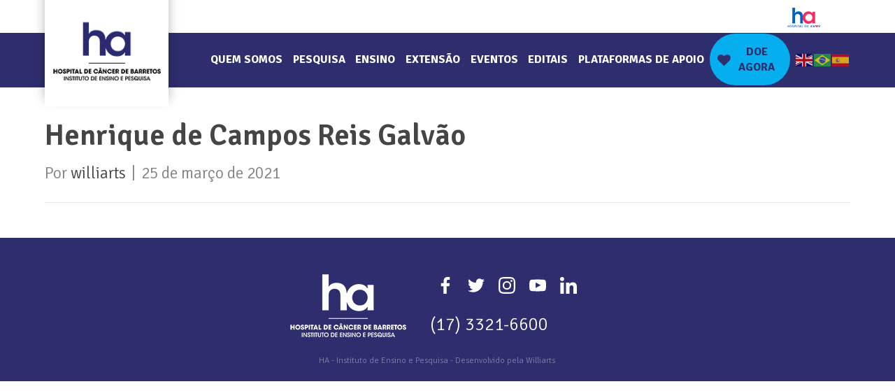

--- FILE ---
content_type: text/html; charset=UTF-8
request_url: https://iep.hospitaldeamor.com.br/corpo_docente_sensu/henrique-de-campos-reis-galvao/
body_size: 12406
content:
<!DOCTYPE html>
<html lang="pt-BR">

<head>
		<meta charset="UTF-8" />
	<meta name='viewport' content='width=device-width, initial-scale=1.0' />
	<meta http-equiv='X-UA-Compatible' content='IE=edge' />
	<link rel="profile" href="https://gmpg.org/xfn/11" />
	<meta name='robots' content='index, follow, max-image-preview:large, max-snippet:-1, max-video-preview:-1' />

	<!-- This site is optimized with the Yoast SEO plugin v26.7 - https://yoast.com/wordpress/plugins/seo/ -->
	<title>Henrique de Campos Reis Galvão - IEP</title>
	<link rel="canonical" href="https://iep.hospitaldeamor.com.br/corpo_docente_sensu/henrique-de-campos-reis-galvao/" />
	<meta property="og:locale" content="pt_BR" />
	<meta property="og:type" content="article" />
	<meta property="og:title" content="Henrique de Campos Reis Galvão - IEP" />
	<meta property="og:url" content="https://iep.hospitaldeamor.com.br/corpo_docente_sensu/henrique-de-campos-reis-galvao/" />
	<meta property="og:site_name" content="IEP" />
	<meta property="article:modified_time" content="2021-12-28T18:20:14+00:00" />
	<meta name="twitter:card" content="summary_large_image" />
	<script type="application/ld+json" class="yoast-schema-graph">{"@context":"https://schema.org","@graph":[{"@type":"WebPage","@id":"https://iep.hospitaldeamor.com.br/corpo_docente_sensu/henrique-de-campos-reis-galvao/","url":"https://iep.hospitaldeamor.com.br/corpo_docente_sensu/henrique-de-campos-reis-galvao/","name":"Henrique de Campos Reis Galvão - IEP","isPartOf":{"@id":"https://iep.hospitaldeamor.com.br/#website"},"datePublished":"2021-03-25T20:34:43+00:00","dateModified":"2021-12-28T18:20:14+00:00","breadcrumb":{"@id":"https://iep.hospitaldeamor.com.br/corpo_docente_sensu/henrique-de-campos-reis-galvao/#breadcrumb"},"inLanguage":"pt-BR","potentialAction":[{"@type":"ReadAction","target":["https://iep.hospitaldeamor.com.br/corpo_docente_sensu/henrique-de-campos-reis-galvao/"]}]},{"@type":"BreadcrumbList","@id":"https://iep.hospitaldeamor.com.br/corpo_docente_sensu/henrique-de-campos-reis-galvao/#breadcrumb","itemListElement":[{"@type":"ListItem","position":1,"name":"Home","item":"https://iep.hospitaldeamor.com.br/"},{"@type":"ListItem","position":2,"name":"Henrique de Campos Reis Galvão"}]},{"@type":"WebSite","@id":"https://iep.hospitaldeamor.com.br/#website","url":"https://iep.hospitaldeamor.com.br/","name":"IEP","description":"Instituto de Ensino e Pesquisa do Hospital de Amor","potentialAction":[{"@type":"SearchAction","target":{"@type":"EntryPoint","urlTemplate":"https://iep.hospitaldeamor.com.br/?s={search_term_string}"},"query-input":{"@type":"PropertyValueSpecification","valueRequired":true,"valueName":"search_term_string"}}],"inLanguage":"pt-BR"}]}</script>
	<!-- / Yoast SEO plugin. -->


<link rel='dns-prefetch' href='//fonts.googleapis.com' />
<link href='https://fonts.gstatic.com' crossorigin rel='preconnect' />
<link rel="alternate" type="application/rss+xml" title="Feed para IEP &raquo;" href="https://iep.hospitaldeamor.com.br/feed/" />
<link rel="alternate" type="application/rss+xml" title="Feed de comentários para IEP &raquo;" href="https://iep.hospitaldeamor.com.br/comments/feed/" />
<link rel="alternate" title="oEmbed (JSON)" type="application/json+oembed" href="https://iep.hospitaldeamor.com.br/wp-json/oembed/1.0/embed?url=https%3A%2F%2Fiep.hospitaldeamor.com.br%2Fcorpo_docente_sensu%2Fhenrique-de-campos-reis-galvao%2F" />
<link rel="alternate" title="oEmbed (XML)" type="text/xml+oembed" href="https://iep.hospitaldeamor.com.br/wp-json/oembed/1.0/embed?url=https%3A%2F%2Fiep.hospitaldeamor.com.br%2Fcorpo_docente_sensu%2Fhenrique-de-campos-reis-galvao%2F&#038;format=xml" />
<style id='wp-img-auto-sizes-contain-inline-css'>
img:is([sizes=auto i],[sizes^="auto," i]){contain-intrinsic-size:3000px 1500px}
/*# sourceURL=wp-img-auto-sizes-contain-inline-css */
</style>
<style id='wp-emoji-styles-inline-css'>

	img.wp-smiley, img.emoji {
		display: inline !important;
		border: none !important;
		box-shadow: none !important;
		height: 1em !important;
		width: 1em !important;
		margin: 0 0.07em !important;
		vertical-align: -0.1em !important;
		background: none !important;
		padding: 0 !important;
	}
/*# sourceURL=wp-emoji-styles-inline-css */
</style>
<style id='wp-block-library-inline-css'>
:root{--wp-block-synced-color:#7a00df;--wp-block-synced-color--rgb:122,0,223;--wp-bound-block-color:var(--wp-block-synced-color);--wp-editor-canvas-background:#ddd;--wp-admin-theme-color:#007cba;--wp-admin-theme-color--rgb:0,124,186;--wp-admin-theme-color-darker-10:#006ba1;--wp-admin-theme-color-darker-10--rgb:0,107,160.5;--wp-admin-theme-color-darker-20:#005a87;--wp-admin-theme-color-darker-20--rgb:0,90,135;--wp-admin-border-width-focus:2px}@media (min-resolution:192dpi){:root{--wp-admin-border-width-focus:1.5px}}.wp-element-button{cursor:pointer}:root .has-very-light-gray-background-color{background-color:#eee}:root .has-very-dark-gray-background-color{background-color:#313131}:root .has-very-light-gray-color{color:#eee}:root .has-very-dark-gray-color{color:#313131}:root .has-vivid-green-cyan-to-vivid-cyan-blue-gradient-background{background:linear-gradient(135deg,#00d084,#0693e3)}:root .has-purple-crush-gradient-background{background:linear-gradient(135deg,#34e2e4,#4721fb 50%,#ab1dfe)}:root .has-hazy-dawn-gradient-background{background:linear-gradient(135deg,#faaca8,#dad0ec)}:root .has-subdued-olive-gradient-background{background:linear-gradient(135deg,#fafae1,#67a671)}:root .has-atomic-cream-gradient-background{background:linear-gradient(135deg,#fdd79a,#004a59)}:root .has-nightshade-gradient-background{background:linear-gradient(135deg,#330968,#31cdcf)}:root .has-midnight-gradient-background{background:linear-gradient(135deg,#020381,#2874fc)}:root{--wp--preset--font-size--normal:16px;--wp--preset--font-size--huge:42px}.has-regular-font-size{font-size:1em}.has-larger-font-size{font-size:2.625em}.has-normal-font-size{font-size:var(--wp--preset--font-size--normal)}.has-huge-font-size{font-size:var(--wp--preset--font-size--huge)}.has-text-align-center{text-align:center}.has-text-align-left{text-align:left}.has-text-align-right{text-align:right}.has-fit-text{white-space:nowrap!important}#end-resizable-editor-section{display:none}.aligncenter{clear:both}.items-justified-left{justify-content:flex-start}.items-justified-center{justify-content:center}.items-justified-right{justify-content:flex-end}.items-justified-space-between{justify-content:space-between}.screen-reader-text{border:0;clip-path:inset(50%);height:1px;margin:-1px;overflow:hidden;padding:0;position:absolute;width:1px;word-wrap:normal!important}.screen-reader-text:focus{background-color:#ddd;clip-path:none;color:#444;display:block;font-size:1em;height:auto;left:5px;line-height:normal;padding:15px 23px 14px;text-decoration:none;top:5px;width:auto;z-index:100000}html :where(.has-border-color){border-style:solid}html :where([style*=border-top-color]){border-top-style:solid}html :where([style*=border-right-color]){border-right-style:solid}html :where([style*=border-bottom-color]){border-bottom-style:solid}html :where([style*=border-left-color]){border-left-style:solid}html :where([style*=border-width]){border-style:solid}html :where([style*=border-top-width]){border-top-style:solid}html :where([style*=border-right-width]){border-right-style:solid}html :where([style*=border-bottom-width]){border-bottom-style:solid}html :where([style*=border-left-width]){border-left-style:solid}html :where(img[class*=wp-image-]){height:auto;max-width:100%}:where(figure){margin:0 0 1em}html :where(.is-position-sticky){--wp-admin--admin-bar--position-offset:var(--wp-admin--admin-bar--height,0px)}@media screen and (max-width:600px){html :where(.is-position-sticky){--wp-admin--admin-bar--position-offset:0px}}

/*# sourceURL=wp-block-library-inline-css */
</style><style id='global-styles-inline-css'>
:root{--wp--preset--aspect-ratio--square: 1;--wp--preset--aspect-ratio--4-3: 4/3;--wp--preset--aspect-ratio--3-4: 3/4;--wp--preset--aspect-ratio--3-2: 3/2;--wp--preset--aspect-ratio--2-3: 2/3;--wp--preset--aspect-ratio--16-9: 16/9;--wp--preset--aspect-ratio--9-16: 9/16;--wp--preset--color--black: #000000;--wp--preset--color--cyan-bluish-gray: #abb8c3;--wp--preset--color--white: #ffffff;--wp--preset--color--pale-pink: #f78da7;--wp--preset--color--vivid-red: #cf2e2e;--wp--preset--color--luminous-vivid-orange: #ff6900;--wp--preset--color--luminous-vivid-amber: #fcb900;--wp--preset--color--light-green-cyan: #7bdcb5;--wp--preset--color--vivid-green-cyan: #00d084;--wp--preset--color--pale-cyan-blue: #8ed1fc;--wp--preset--color--vivid-cyan-blue: #0693e3;--wp--preset--color--vivid-purple: #9b51e0;--wp--preset--gradient--vivid-cyan-blue-to-vivid-purple: linear-gradient(135deg,rgb(6,147,227) 0%,rgb(155,81,224) 100%);--wp--preset--gradient--light-green-cyan-to-vivid-green-cyan: linear-gradient(135deg,rgb(122,220,180) 0%,rgb(0,208,130) 100%);--wp--preset--gradient--luminous-vivid-amber-to-luminous-vivid-orange: linear-gradient(135deg,rgb(252,185,0) 0%,rgb(255,105,0) 100%);--wp--preset--gradient--luminous-vivid-orange-to-vivid-red: linear-gradient(135deg,rgb(255,105,0) 0%,rgb(207,46,46) 100%);--wp--preset--gradient--very-light-gray-to-cyan-bluish-gray: linear-gradient(135deg,rgb(238,238,238) 0%,rgb(169,184,195) 100%);--wp--preset--gradient--cool-to-warm-spectrum: linear-gradient(135deg,rgb(74,234,220) 0%,rgb(151,120,209) 20%,rgb(207,42,186) 40%,rgb(238,44,130) 60%,rgb(251,105,98) 80%,rgb(254,248,76) 100%);--wp--preset--gradient--blush-light-purple: linear-gradient(135deg,rgb(255,206,236) 0%,rgb(152,150,240) 100%);--wp--preset--gradient--blush-bordeaux: linear-gradient(135deg,rgb(254,205,165) 0%,rgb(254,45,45) 50%,rgb(107,0,62) 100%);--wp--preset--gradient--luminous-dusk: linear-gradient(135deg,rgb(255,203,112) 0%,rgb(199,81,192) 50%,rgb(65,88,208) 100%);--wp--preset--gradient--pale-ocean: linear-gradient(135deg,rgb(255,245,203) 0%,rgb(182,227,212) 50%,rgb(51,167,181) 100%);--wp--preset--gradient--electric-grass: linear-gradient(135deg,rgb(202,248,128) 0%,rgb(113,206,126) 100%);--wp--preset--gradient--midnight: linear-gradient(135deg,rgb(2,3,129) 0%,rgb(40,116,252) 100%);--wp--preset--font-size--small: 13px;--wp--preset--font-size--medium: 20px;--wp--preset--font-size--large: 36px;--wp--preset--font-size--x-large: 42px;--wp--preset--spacing--20: 0.44rem;--wp--preset--spacing--30: 0.67rem;--wp--preset--spacing--40: 1rem;--wp--preset--spacing--50: 1.5rem;--wp--preset--spacing--60: 2.25rem;--wp--preset--spacing--70: 3.38rem;--wp--preset--spacing--80: 5.06rem;--wp--preset--shadow--natural: 6px 6px 9px rgba(0, 0, 0, 0.2);--wp--preset--shadow--deep: 12px 12px 50px rgba(0, 0, 0, 0.4);--wp--preset--shadow--sharp: 6px 6px 0px rgba(0, 0, 0, 0.2);--wp--preset--shadow--outlined: 6px 6px 0px -3px rgb(255, 255, 255), 6px 6px rgb(0, 0, 0);--wp--preset--shadow--crisp: 6px 6px 0px rgb(0, 0, 0);}:where(.is-layout-flex){gap: 0.5em;}:where(.is-layout-grid){gap: 0.5em;}body .is-layout-flex{display: flex;}.is-layout-flex{flex-wrap: wrap;align-items: center;}.is-layout-flex > :is(*, div){margin: 0;}body .is-layout-grid{display: grid;}.is-layout-grid > :is(*, div){margin: 0;}:where(.wp-block-columns.is-layout-flex){gap: 2em;}:where(.wp-block-columns.is-layout-grid){gap: 2em;}:where(.wp-block-post-template.is-layout-flex){gap: 1.25em;}:where(.wp-block-post-template.is-layout-grid){gap: 1.25em;}.has-black-color{color: var(--wp--preset--color--black) !important;}.has-cyan-bluish-gray-color{color: var(--wp--preset--color--cyan-bluish-gray) !important;}.has-white-color{color: var(--wp--preset--color--white) !important;}.has-pale-pink-color{color: var(--wp--preset--color--pale-pink) !important;}.has-vivid-red-color{color: var(--wp--preset--color--vivid-red) !important;}.has-luminous-vivid-orange-color{color: var(--wp--preset--color--luminous-vivid-orange) !important;}.has-luminous-vivid-amber-color{color: var(--wp--preset--color--luminous-vivid-amber) !important;}.has-light-green-cyan-color{color: var(--wp--preset--color--light-green-cyan) !important;}.has-vivid-green-cyan-color{color: var(--wp--preset--color--vivid-green-cyan) !important;}.has-pale-cyan-blue-color{color: var(--wp--preset--color--pale-cyan-blue) !important;}.has-vivid-cyan-blue-color{color: var(--wp--preset--color--vivid-cyan-blue) !important;}.has-vivid-purple-color{color: var(--wp--preset--color--vivid-purple) !important;}.has-black-background-color{background-color: var(--wp--preset--color--black) !important;}.has-cyan-bluish-gray-background-color{background-color: var(--wp--preset--color--cyan-bluish-gray) !important;}.has-white-background-color{background-color: var(--wp--preset--color--white) !important;}.has-pale-pink-background-color{background-color: var(--wp--preset--color--pale-pink) !important;}.has-vivid-red-background-color{background-color: var(--wp--preset--color--vivid-red) !important;}.has-luminous-vivid-orange-background-color{background-color: var(--wp--preset--color--luminous-vivid-orange) !important;}.has-luminous-vivid-amber-background-color{background-color: var(--wp--preset--color--luminous-vivid-amber) !important;}.has-light-green-cyan-background-color{background-color: var(--wp--preset--color--light-green-cyan) !important;}.has-vivid-green-cyan-background-color{background-color: var(--wp--preset--color--vivid-green-cyan) !important;}.has-pale-cyan-blue-background-color{background-color: var(--wp--preset--color--pale-cyan-blue) !important;}.has-vivid-cyan-blue-background-color{background-color: var(--wp--preset--color--vivid-cyan-blue) !important;}.has-vivid-purple-background-color{background-color: var(--wp--preset--color--vivid-purple) !important;}.has-black-border-color{border-color: var(--wp--preset--color--black) !important;}.has-cyan-bluish-gray-border-color{border-color: var(--wp--preset--color--cyan-bluish-gray) !important;}.has-white-border-color{border-color: var(--wp--preset--color--white) !important;}.has-pale-pink-border-color{border-color: var(--wp--preset--color--pale-pink) !important;}.has-vivid-red-border-color{border-color: var(--wp--preset--color--vivid-red) !important;}.has-luminous-vivid-orange-border-color{border-color: var(--wp--preset--color--luminous-vivid-orange) !important;}.has-luminous-vivid-amber-border-color{border-color: var(--wp--preset--color--luminous-vivid-amber) !important;}.has-light-green-cyan-border-color{border-color: var(--wp--preset--color--light-green-cyan) !important;}.has-vivid-green-cyan-border-color{border-color: var(--wp--preset--color--vivid-green-cyan) !important;}.has-pale-cyan-blue-border-color{border-color: var(--wp--preset--color--pale-cyan-blue) !important;}.has-vivid-cyan-blue-border-color{border-color: var(--wp--preset--color--vivid-cyan-blue) !important;}.has-vivid-purple-border-color{border-color: var(--wp--preset--color--vivid-purple) !important;}.has-vivid-cyan-blue-to-vivid-purple-gradient-background{background: var(--wp--preset--gradient--vivid-cyan-blue-to-vivid-purple) !important;}.has-light-green-cyan-to-vivid-green-cyan-gradient-background{background: var(--wp--preset--gradient--light-green-cyan-to-vivid-green-cyan) !important;}.has-luminous-vivid-amber-to-luminous-vivid-orange-gradient-background{background: var(--wp--preset--gradient--luminous-vivid-amber-to-luminous-vivid-orange) !important;}.has-luminous-vivid-orange-to-vivid-red-gradient-background{background: var(--wp--preset--gradient--luminous-vivid-orange-to-vivid-red) !important;}.has-very-light-gray-to-cyan-bluish-gray-gradient-background{background: var(--wp--preset--gradient--very-light-gray-to-cyan-bluish-gray) !important;}.has-cool-to-warm-spectrum-gradient-background{background: var(--wp--preset--gradient--cool-to-warm-spectrum) !important;}.has-blush-light-purple-gradient-background{background: var(--wp--preset--gradient--blush-light-purple) !important;}.has-blush-bordeaux-gradient-background{background: var(--wp--preset--gradient--blush-bordeaux) !important;}.has-luminous-dusk-gradient-background{background: var(--wp--preset--gradient--luminous-dusk) !important;}.has-pale-ocean-gradient-background{background: var(--wp--preset--gradient--pale-ocean) !important;}.has-electric-grass-gradient-background{background: var(--wp--preset--gradient--electric-grass) !important;}.has-midnight-gradient-background{background: var(--wp--preset--gradient--midnight) !important;}.has-small-font-size{font-size: var(--wp--preset--font-size--small) !important;}.has-medium-font-size{font-size: var(--wp--preset--font-size--medium) !important;}.has-large-font-size{font-size: var(--wp--preset--font-size--large) !important;}.has-x-large-font-size{font-size: var(--wp--preset--font-size--x-large) !important;}
/*# sourceURL=global-styles-inline-css */
</style>

<style id='classic-theme-styles-inline-css'>
/*! This file is auto-generated */
.wp-block-button__link{color:#fff;background-color:#32373c;border-radius:9999px;box-shadow:none;text-decoration:none;padding:calc(.667em + 2px) calc(1.333em + 2px);font-size:1.125em}.wp-block-file__button{background:#32373c;color:#fff;text-decoration:none}
/*# sourceURL=/wp-includes/css/classic-themes.min.css */
</style>
<link rel='stylesheet' id='contact-form-7-css' href='https://iep.hospitaldeamor.com.br/wp-content/plugins/contact-form-7/includes/css/styles.css?ver=6.1.4' media='all' />
<link rel='stylesheet' id='select2-css-css' href='https://iep.hospitaldeamor.com.br/wp-content/themes/bb-child-theme/framework/css/select2.min.css?ver=6.9' media='all' />
<link rel='stylesheet' id='jquery-beefup-css-css' href='https://iep.hospitaldeamor.com.br/wp-content/themes/bb-child-theme/framework/css/jquery.beefup.css?ver=6.9' media='all' />
<link rel='stylesheet' id='swiper-css-css' href='https://iep.hospitaldeamor.com.br/wp-content/themes/bb-child-theme/framework/css/swiper-bundle.min.css?ver=6.9' media='all' />
<link rel='stylesheet' id='masonry-css-css' href='https://iep.hospitaldeamor.com.br/wp-content/themes/bb-child-theme/framework/css/masonry.css?ver=6.9' media='all' />
<link rel='stylesheet' id='jquery-magnificpopup-css' href='https://iep.hospitaldeamor.com.br/wp-content/plugins/bb-plugin/css/jquery.magnificpopup.min.css?ver=2.4.2.2' media='all' />
<link rel='stylesheet' id='bootstrap-4-css' href='https://iep.hospitaldeamor.com.br/wp-content/themes/bb-theme/css/bootstrap-4.min.css?ver=1.7.8' media='all' />
<link rel='stylesheet' id='fl-automator-skin-css' href='https://iep.hospitaldeamor.com.br/wp-content/uploads/bb-theme/skin-695fa6c4ae4d8.css?ver=1.7.8' media='all' />
<link rel='stylesheet' id='fl-builder-google-fonts-2bdde2aec020baa5c327d2b652fa1558-css' href='//fonts.googleapis.com/css?family=Signika%3A300%2C400%2C700%2C700%2C600&#038;ver=6.9' media='all' />
<script src="https://iep.hospitaldeamor.com.br/wp-includes/js/jquery/jquery.min.js?ver=3.7.1" id="jquery-core-js"></script>
<script src="https://iep.hospitaldeamor.com.br/wp-includes/js/jquery/jquery-migrate.min.js?ver=3.4.1" id="jquery-migrate-js"></script>
<link rel="https://api.w.org/" href="https://iep.hospitaldeamor.com.br/wp-json/" /><link rel="alternate" title="JSON" type="application/json" href="https://iep.hospitaldeamor.com.br/wp-json/wp/v2/corpo_docente_sensu/1601" /><link rel="EditURI" type="application/rsd+xml" title="RSD" href="https://iep.hospitaldeamor.com.br/xmlrpc.php?rsd" />
<meta name="generator" content="WordPress 6.9" />
<link rel='shortlink' href='https://iep.hospitaldeamor.com.br/?p=1601' />
<style>.recentcomments a{display:inline !important;padding:0 !important;margin:0 !important;}</style><link rel="icon" href="https://iep.hospitaldeamor.com.br/wp-content/uploads/2021/10/cropped-logo-topo-id-32x32.png" sizes="32x32" />
<link rel="icon" href="https://iep.hospitaldeamor.com.br/wp-content/uploads/2021/10/cropped-logo-topo-id-192x192.png" sizes="192x192" />
<link rel="apple-touch-icon" href="https://iep.hospitaldeamor.com.br/wp-content/uploads/2021/10/cropped-logo-topo-id-180x180.png" />
<meta name="msapplication-TileImage" content="https://iep.hospitaldeamor.com.br/wp-content/uploads/2021/10/cropped-logo-topo-id-270x270.png" />
		<style id="wp-custom-css">
			/* Espaçamento entre abas */
.fl-tabs-labels .fl-tabs-label {
  margin-right: 5px;
  margin-top: 5px;
  margin-bottom: 5px;
}

/* Aba ativa */
.fl-tabs-label.fl-tab-active {
  background-color: #2e2e6f !important;
  color: #fff !important;
  border: 1px solid #2e2e6f !important;
  border-bottom: none !important; /* Para parecer "colada" ao conteúdo */
  border-radius: 1px 1px 0 0;
  margin-top: 5px;
  margin-bottom: 5px;
}

/* Abas inativas */
.fl-tabs-label {
  background-color: #ffffff !important;
  color: #333 !important;
  border: 1px solid #2e2e6f !important;
  border-radius: 1px 1px 0 0;
  transition: background 0.3s;
}

/* Remove o margin-right da última aba para não dar espaço no final */
.fl-tabs-labels .fl-tabs-label:last-child {
  margin-right: 0;
}

/* Hover nas abas inativas (opcional) */
.fl-tabs-label:not(.fl-tab-active):hover {
  background-color: #f0f0f0 !important;
}


		</style>
		<!-- Google tag (gtag.js) -->
<script async src="https://www.googletagmanager.com/gtag/js?id=G-N1E27DQSNB"></script>
<script>
  window.dataLayer = window.dataLayer || [];
  function gtag(){dataLayer.push(arguments);}
  gtag('js', new Date());

  gtag('config', 'G-N1E27DQSNB');
</script>
<link rel="stylesheet" href="https://iep.hospitaldeamor.com.br/wp-content/themes/bb-child-theme/style.css" /></head>
	<style>
	@media(width: 1024px){
		#fl-main-content {
			position: relative;
			z-index: 1;
			padding-top: 1.5em;
		}
	}
	</style>

<body class="wp-singular corpo_docente_sensu-template-default single single-corpo_docente_sensu postid-1601 wp-theme-bb-theme wp-child-theme-bb-child-theme fl-framework-bootstrap-4 fl-preset-default fl-full-width fl-nav-mobile-offcanvas fl-offcanvas-overlay-left" itemscope="itemscope" itemtype="https://schema.org/WebPage">
	<a aria-label="Ir para o conteúdo" class="fl-screen-reader-text" href="#fl-main-content">Ir para o conteúdo</a>	<div class="fl-page">
		<header class="fl-page-header fl-page-header-fixed fl-page-nav-right fl-page-nav-toggle-icon fl-page-nav-toggle-visible-medium-mobile" role="banner">
	<div class="fl-page-header-wrap">
		<div class="fl-page-header-container container">
			<div class="fl-page-header-row row">
				<div class="col-md-12 col-lg-2 fl-page-logo-wrap">
					<div id="logoCabecalhoFixo" class="fl-page-header-logo">
						<a href="https://iep.hospitaldeamor.com.br/"><img loading="false" data-no-lazy="1" class="fl-logo-img" itemscope itemtype="https://schema.org/ImageObject" src="https://iep.hospitaldeamor.com.br/wp-content/uploads/2021/10/Topo-logo-2.png" data-retina="" title="" alt="IEP" /><meta itemprop="name" content="IEP" /></a>
					</div>
				</div>
				<div class="col-md-12 col-lg-10 fl-page-fixed-nav-wrap">
					<div class="fl-page-nav-wrap">
						<nav class="fl-page-nav fl-nav navbar navbar-default navbar-expand-md" aria-label="Menu do Cabeçalho" role="navigation">
							<button type="button" class="navbar-toggle navbar-toggler" data-toggle="collapse" data-target=".fl-page-nav-collapse">
								<span><i class="fas fa-bars" aria-hidden="true"></i><span class="sr-only">Menu</span></span>
							</button>
							<div id="menuFixo" class="fl-page-nav-collapse collapse navbar-collapse">
								<ul id="menu-menu-principal" class="nav navbar-nav navbar-right menu fl-theme-menu"><li id="menu-item-20" class="escondeMenu menu-item menu-item-type-post_type menu-item-object-page menu-item-home menu-item-20 nav-item"><a href="https://iep.hospitaldeamor.com.br/" class="nav-link">Home</a></li>
<li id="menu-item-105" class="menu-item menu-item-type-post_type menu-item-object-page menu-item-105 nav-item"><a href="https://iep.hospitaldeamor.com.br/quem-somos/" class="nav-link">Quem Somos</a></li>
<li id="menu-item-215" class="custom-sub-menu menu-item menu-item-type-post_type menu-item-object-page menu-item-has-children menu-item-215 nav-item"><a href="https://iep.hospitaldeamor.com.br/pesquisa/" class="nav-link">Pesquisa</a><div class="fl-submenu-icon-wrap"><span class="fl-submenu-toggle-icon"></span></div>
<ul class="sub-menu">
	<li id="menu-item-216" class="menu-item menu-item-type-post_type menu-item-object-page menu-item-216 nav-item"><a href="https://iep.hospitaldeamor.com.br/pesquisa/consorcios/" class="nav-link">Consórcios</a></li>
	<li id="menu-item-379" class="menu-item menu-item-type-post_type menu-item-object-page menu-item-379 nav-item"><a href="https://iep.hospitaldeamor.com.br/pesquisa/grupos-de-pesquisa/" class="nav-link">Grupos de Pesquisa</a></li>
	<li id="menu-item-250" class="menu-item menu-item-type-post_type menu-item-object-page menu-item-250 nav-item"><a href="https://iep.hospitaldeamor.com.br/pesquisa/premios/" class="nav-link">Prêmios</a></li>
	<li id="menu-item-249" class="menu-item menu-item-type-post_type menu-item-object-page menu-item-249 nav-item"><a href="https://iep.hospitaldeamor.com.br/pesquisa/publicacoes/" class="nav-link">Publicações</a></li>
	<li id="menu-item-15512" class="menu-item menu-item-type-custom menu-item-object-custom menu-item-15512 nav-item"><a href="https://iep.hospitaldeamor.com.br/pesquisa/projetos/" class="nav-link">Projetos</a></li>
</ul>
</li>
<li id="menu-item-380" class="custom-sub-menu menu-item menu-item-type-post_type menu-item-object-page menu-item-has-children menu-item-380 nav-item"><a href="https://iep.hospitaldeamor.com.br/ensino/" class="nav-link">Ensino</a><div class="fl-submenu-icon-wrap"><span class="fl-submenu-toggle-icon"></span></div>
<ul class="sub-menu">
	<li id="menu-item-409" class="menu-item menu-item-type-post_type menu-item-object-page menu-item-409 nav-item"><a href="https://iep.hospitaldeamor.com.br/ensino/estagios/" class="nav-link">Estágio/Visita Observacional</a></li>
	<li id="menu-item-501" class="menu-item menu-item-type-post_type menu-item-object-page menu-item-501 nav-item"><a href="https://iep.hospitaldeamor.com.br/ensino/pos-graduacao-lato-sensu/" class="nav-link">Pós-Graduação Lato Sensu</a></li>
	<li id="menu-item-709" class="menu-item menu-item-type-post_type menu-item-object-page menu-item-709 nav-item"><a href="https://iep.hospitaldeamor.com.br/ensino/pos-graduacao-stricto-sensu/" class="nav-link">Pós-Graduação Stricto Sensu</a></li>
	<li id="menu-item-568" class="menu-item menu-item-type-post_type menu-item-object-page menu-item-568 nav-item"><a href="https://iep.hospitaldeamor.com.br/ensino/residencia/" class="nav-link">Residência</a></li>
</ul>
</li>
<li id="menu-item-32" class="custom-sub-menu menu-item menu-item-type-custom menu-item-object-custom menu-item-has-children menu-item-32 nav-item"><a class="nav-link">Extensão</a><div class="fl-submenu-icon-wrap"><span class="fl-submenu-toggle-icon"></span></div>
<ul class="sub-menu">
	<li id="menu-item-851" class="menu-item menu-item-type-post_type menu-item-object-page menu-item-851 nav-item"><a href="https://iep.hospitaldeamor.com.br/extensao/nec-nucleo-de-educacao-de-cancer/" class="nav-link">NEC – Núcleo de Educação em Câncer</a></li>
	<li id="menu-item-17176" class="menu-item menu-item-type-custom menu-item-object-custom menu-item-17176 nav-item"><a href="https://iep.hospitaldeamor.com.br/extensao/ume-unidades-moveis-de-educacao/" class="nav-link">UME &#8211; Unidades Móveis de Educação</a></li>
</ul>
</li>
<li id="menu-item-1085" class="custom-sub-menu menu-item menu-item-type-post_type menu-item-object-page menu-item-has-children menu-item-1085 nav-item"><a href="https://iep.hospitaldeamor.com.br/eventos-cientificos/" class="nav-link">Eventos</a><div class="fl-submenu-icon-wrap"><span class="fl-submenu-toggle-icon"></span></div>
<ul class="sub-menu">
	<li id="menu-item-5750" class="menu-item menu-item-type-post_type menu-item-object-page menu-item-5750 nav-item"><a href="https://iep.hospitaldeamor.com.br/noticias-gerais/" class="nav-link">Notícias Gerais</a></li>
</ul>
</li>
<li id="menu-item-1121" class="menu-item menu-item-type-post_type menu-item-object-page menu-item-1121 nav-item"><a href="https://iep.hospitaldeamor.com.br/edital/" class="nav-link">Editais</a></li>
<li id="menu-item-1303" class="custom-sub-menu menu-item menu-item-type-post_type menu-item-object-page menu-item-has-children menu-item-1303 nav-item"><a href="https://iep.hospitaldeamor.com.br/plataformas-de-apoio/" class="nav-link">Plataformas de Apoio</a><div class="fl-submenu-icon-wrap"><span class="fl-submenu-toggle-icon"></span></div>
<ul class="sub-menu">
	<li id="menu-item-885" class="menu-item menu-item-type-post_type menu-item-object-page menu-item-885 nav-item"><a href="https://iep.hospitaldeamor.com.br/plataformas-de-apoio/banco-de-celulas/" class="nav-link">Banco de Células</a></li>
	<li id="menu-item-1249" class="menu-item menu-item-type-post_type menu-item-object-page menu-item-1249 nav-item"><a href="https://iep.hospitaldeamor.com.br/plataformas-de-apoio/biblioteca/" class="nav-link">Biblioteca</a></li>
	<li id="menu-item-1129" class="menu-item menu-item-type-post_type menu-item-object-page menu-item-1129 nav-item"><a href="https://iep.hospitaldeamor.com.br/plataformas-de-apoio/biobanco/" class="nav-link">Biobanco</a></li>
	<li id="menu-item-1145" class="menu-item menu-item-type-post_type menu-item-object-page menu-item-1145 nav-item"><a href="https://iep.hospitaldeamor.com.br/plataformas-de-apoio/cep/" class="nav-link">CEP &#8211; Comitê de ética e pesquisa</a></li>
	<li id="menu-item-1195" class="menu-item menu-item-type-post_type menu-item-object-page menu-item-1195 nav-item"><a href="https://iep.hospitaldeamor.com.br/plataformas-de-apoio/ceua/" class="nav-link">CEUA &#8211; Comissão de ética no uso de animais</a></li>
	<li id="menu-item-963" class="menu-item menu-item-type-post_type menu-item-object-page menu-item-963 nav-item"><a href="https://iep.hospitaldeamor.com.br/plataformas-de-apoio/cpom/" class="nav-link">CPOM &#8211; Centro de pesquisa em oncologia molecular</a></li>
	<li id="menu-item-42" class="menu-item menu-item-type-custom menu-item-object-custom menu-item-42 nav-item"><a target="_blank" href="https://hadiagnostico.com.br/" class="nav-link">Diagnóstico molecular</a></li>
	<li id="menu-item-987" class="menu-item menu-item-type-post_type menu-item-object-page menu-item-987 nav-item"><a href="https://iep.hospitaldeamor.com.br/plataformas-de-apoio/epit/" class="nav-link">EPIT &#8211; Escritório de Projetos e inovação tecnológica</a></li>
	<li id="menu-item-993" class="menu-item menu-item-type-post_type menu-item-object-page menu-item-993 nav-item"><a href="https://iep.hospitaldeamor.com.br/plataformas-de-apoio/nap/" class="nav-link">NAP &#8211; Núcleo de apoio ao pesquisador</a></li>
	<li id="menu-item-997" class="menu-item menu-item-type-post_type menu-item-object-page menu-item-997 nav-item"><a href="https://iep.hospitaldeamor.com.br/plataformas-de-apoio/neb/" class="nav-link">NEB &#8211; Núcleo de epidemiologia e bioestatística</a></li>
	<li id="menu-item-1182" class="menu-item menu-item-type-post_type menu-item-object-page menu-item-1182 nav-item"><a href="https://iep.hospitaldeamor.com.br/plataformas-de-apoio/registro-de-cancer/" class="nav-link">Registro de Câncer</a></li>
	<li id="menu-item-9098" class="menu-item menu-item-type-custom menu-item-object-custom menu-item-9098 nav-item"><a target="_blank" href="https://www.hcancerbarretos.com.br/ead/moodle/login/index.php" class="nav-link">EAD</a></li>
</ul>
</li>
<li id="menu-item-47" class="doeAgoraMenu menu-item menu-item-type-custom menu-item-object-custom menu-item-47 nav-item"><a target="_blank" href="https://doeamor.hospitaldeamor.com.br/?utm_source=iep" class="nav-link"><div class="coracao"></div><div class="doeAgora">Doe Agora</div></a></li>
<li id="menu-item-4589" class="hospitalAmorMobile escondeMenu menu-item menu-item-type-custom menu-item-object-custom menu-item-4589 nav-item"><a target="_blank" href="https://hospitaldeamor.com.br/" class="nav-link">Hospital do Amor</a></li>
<li id="menu-item-17292" class="menu-item menu-item-type-custom menu-item-object-custom menu-item-17292 nav-item"><div class="gtranslate_wrapper" id="gt-wrapper-66429981"></div></li>
</ul>							</div>
						</nav>
					</div>
				</div>
			</div>
		</div>
	</div>
</header><!-- .fl-page-header-fixed -->    <div class="container-fluid fundoTopoMenu">
        <div class="container">
            <div class="row apenasDesk">
                <div class="col-12 containTopoMenu">
                    <div class="altenarIdioma">
                                            </div>
                    <!-- <div class="pesquisaTopo">
                        <form action="" method="get" id="frmPesquisar">
                            <input type="text" name="s" id="s" class="campoTxtPesquisa" placeholder="Digite o que procura...">
                            <button class="btnPesquisa">Pesquisar</button>
                        </form>
                    </div> -->
                                            <div class="linkHospital">
                            <a href="https://hospitaldeamor.com.br/" target="_blank" rel="noopener noreferrer">
                                <img src="https://iep.hospitaldeamor.com.br/wp-content/uploads/2021/10/logo_hospital_de_amor-pq.png" alt="">
                            </a>
                        </div>
                                    </div>
            </div>
        </div>
    </div>
<header id="cabecalho" class="fl-page-header fl-page-header-primary fl-page-nav-right fl-page-nav-toggle-icon fl-page-nav-toggle-visible-medium-mobile"  itemscope="itemscope" itemtype="https://schema.org/WPHeader" role="banner">
	<div class="fl-page-header-wrap">
		<div class="fl-page-header-container container">
			<div class="fl-page-header-row row">
				<div class="pesquisaMobile">
					<button class="btnPesquisaMenu">
						<img src="https://iep.hospitaldeamor.com.br/wp-content/themes/bb-child-theme/img/searchMenu.svg" alt="">
					</button>
				</div>
				<div class="col-md-12 col-lg-2 fl-page-header-logo-col">
					<div class="fl-page-header-logo containLogo"  itemscope="itemscope" itemtype="https://schema.org/Organization">
						<a href="https://iep.hospitaldeamor.com.br/" itemprop="url"><img loading="false" data-no-lazy="1" class="fl-logo-img" itemscope itemtype="https://schema.org/ImageObject" src="https://iep.hospitaldeamor.com.br/wp-content/uploads/2021/10/Topo-logo-2.png" data-retina="https://iep.hospitaldeamor.com.br/wp-content/uploads/2021/10/Topo-logo-2.png" data-mobile="https://iep.hospitaldeamor.com.br/wp-content/uploads/2021/10/logo-branca.png" title="" alt="IEP" /><meta itemprop="name" content="IEP" /></a>
											</div>
				</div>
				<div class="col-md-12 col-lg-10 fl-page-nav-col">
					<div class="fl-page-nav-wrap">
						<nav class="fl-page-nav fl-nav navbar navbar-default navbar-expand-md" aria-label="Menu do Cabeçalho"  itemscope="itemscope" itemtype="https://schema.org/SiteNavigationElement" role="navigation">
							<button type="button" class="navbar-toggle navbar-toggler" data-toggle="collapse" data-target=".fl-page-nav-collapse">
								<span><i class="fas fa-bars" aria-hidden="true"></i><span class="sr-only">Menu</span></span>
							</button>
							<div id="menu" class="fl-page-nav-collapse collapse navbar-collapse">
								<ul id="menu-menu-principal-1" class="nav navbar-nav navbar-right menu fl-theme-menu"><li class="escondeMenu menu-item menu-item-type-post_type menu-item-object-page menu-item-home menu-item-20 nav-item"><a href="https://iep.hospitaldeamor.com.br/" class="nav-link">Home</a></li>
<li class="menu-item menu-item-type-post_type menu-item-object-page menu-item-105 nav-item"><a href="https://iep.hospitaldeamor.com.br/quem-somos/" class="nav-link">Quem Somos</a></li>
<li class="custom-sub-menu menu-item menu-item-type-post_type menu-item-object-page menu-item-has-children menu-item-215 nav-item"><a href="https://iep.hospitaldeamor.com.br/pesquisa/" class="nav-link">Pesquisa</a><div class="fl-submenu-icon-wrap"><span class="fl-submenu-toggle-icon"></span></div>
<ul class="sub-menu">
	<li class="menu-item menu-item-type-post_type menu-item-object-page menu-item-216 nav-item"><a href="https://iep.hospitaldeamor.com.br/pesquisa/consorcios/" class="nav-link">Consórcios</a></li>
	<li class="menu-item menu-item-type-post_type menu-item-object-page menu-item-379 nav-item"><a href="https://iep.hospitaldeamor.com.br/pesquisa/grupos-de-pesquisa/" class="nav-link">Grupos de Pesquisa</a></li>
	<li class="menu-item menu-item-type-post_type menu-item-object-page menu-item-250 nav-item"><a href="https://iep.hospitaldeamor.com.br/pesquisa/premios/" class="nav-link">Prêmios</a></li>
	<li class="menu-item menu-item-type-post_type menu-item-object-page menu-item-249 nav-item"><a href="https://iep.hospitaldeamor.com.br/pesquisa/publicacoes/" class="nav-link">Publicações</a></li>
	<li class="menu-item menu-item-type-custom menu-item-object-custom menu-item-15512 nav-item"><a href="https://iep.hospitaldeamor.com.br/pesquisa/projetos/" class="nav-link">Projetos</a></li>
</ul>
</li>
<li class="custom-sub-menu menu-item menu-item-type-post_type menu-item-object-page menu-item-has-children menu-item-380 nav-item"><a href="https://iep.hospitaldeamor.com.br/ensino/" class="nav-link">Ensino</a><div class="fl-submenu-icon-wrap"><span class="fl-submenu-toggle-icon"></span></div>
<ul class="sub-menu">
	<li class="menu-item menu-item-type-post_type menu-item-object-page menu-item-409 nav-item"><a href="https://iep.hospitaldeamor.com.br/ensino/estagios/" class="nav-link">Estágio/Visita Observacional</a></li>
	<li class="menu-item menu-item-type-post_type menu-item-object-page menu-item-501 nav-item"><a href="https://iep.hospitaldeamor.com.br/ensino/pos-graduacao-lato-sensu/" class="nav-link">Pós-Graduação Lato Sensu</a></li>
	<li class="menu-item menu-item-type-post_type menu-item-object-page menu-item-709 nav-item"><a href="https://iep.hospitaldeamor.com.br/ensino/pos-graduacao-stricto-sensu/" class="nav-link">Pós-Graduação Stricto Sensu</a></li>
	<li class="menu-item menu-item-type-post_type menu-item-object-page menu-item-568 nav-item"><a href="https://iep.hospitaldeamor.com.br/ensino/residencia/" class="nav-link">Residência</a></li>
</ul>
</li>
<li class="custom-sub-menu menu-item menu-item-type-custom menu-item-object-custom menu-item-has-children menu-item-32 nav-item"><a class="nav-link">Extensão</a><div class="fl-submenu-icon-wrap"><span class="fl-submenu-toggle-icon"></span></div>
<ul class="sub-menu">
	<li class="menu-item menu-item-type-post_type menu-item-object-page menu-item-851 nav-item"><a href="https://iep.hospitaldeamor.com.br/extensao/nec-nucleo-de-educacao-de-cancer/" class="nav-link">NEC – Núcleo de Educação em Câncer</a></li>
	<li class="menu-item menu-item-type-custom menu-item-object-custom menu-item-17176 nav-item"><a href="https://iep.hospitaldeamor.com.br/extensao/ume-unidades-moveis-de-educacao/" class="nav-link">UME &#8211; Unidades Móveis de Educação</a></li>
</ul>
</li>
<li class="custom-sub-menu menu-item menu-item-type-post_type menu-item-object-page menu-item-has-children menu-item-1085 nav-item"><a href="https://iep.hospitaldeamor.com.br/eventos-cientificos/" class="nav-link">Eventos</a><div class="fl-submenu-icon-wrap"><span class="fl-submenu-toggle-icon"></span></div>
<ul class="sub-menu">
	<li class="menu-item menu-item-type-post_type menu-item-object-page menu-item-5750 nav-item"><a href="https://iep.hospitaldeamor.com.br/noticias-gerais/" class="nav-link">Notícias Gerais</a></li>
</ul>
</li>
<li class="menu-item menu-item-type-post_type menu-item-object-page menu-item-1121 nav-item"><a href="https://iep.hospitaldeamor.com.br/edital/" class="nav-link">Editais</a></li>
<li class="custom-sub-menu menu-item menu-item-type-post_type menu-item-object-page menu-item-has-children menu-item-1303 nav-item"><a href="https://iep.hospitaldeamor.com.br/plataformas-de-apoio/" class="nav-link">Plataformas de Apoio</a><div class="fl-submenu-icon-wrap"><span class="fl-submenu-toggle-icon"></span></div>
<ul class="sub-menu">
	<li class="menu-item menu-item-type-post_type menu-item-object-page menu-item-885 nav-item"><a href="https://iep.hospitaldeamor.com.br/plataformas-de-apoio/banco-de-celulas/" class="nav-link">Banco de Células</a></li>
	<li class="menu-item menu-item-type-post_type menu-item-object-page menu-item-1249 nav-item"><a href="https://iep.hospitaldeamor.com.br/plataformas-de-apoio/biblioteca/" class="nav-link">Biblioteca</a></li>
	<li class="menu-item menu-item-type-post_type menu-item-object-page menu-item-1129 nav-item"><a href="https://iep.hospitaldeamor.com.br/plataformas-de-apoio/biobanco/" class="nav-link">Biobanco</a></li>
	<li class="menu-item menu-item-type-post_type menu-item-object-page menu-item-1145 nav-item"><a href="https://iep.hospitaldeamor.com.br/plataformas-de-apoio/cep/" class="nav-link">CEP &#8211; Comitê de ética e pesquisa</a></li>
	<li class="menu-item menu-item-type-post_type menu-item-object-page menu-item-1195 nav-item"><a href="https://iep.hospitaldeamor.com.br/plataformas-de-apoio/ceua/" class="nav-link">CEUA &#8211; Comissão de ética no uso de animais</a></li>
	<li class="menu-item menu-item-type-post_type menu-item-object-page menu-item-963 nav-item"><a href="https://iep.hospitaldeamor.com.br/plataformas-de-apoio/cpom/" class="nav-link">CPOM &#8211; Centro de pesquisa em oncologia molecular</a></li>
	<li class="menu-item menu-item-type-custom menu-item-object-custom menu-item-42 nav-item"><a target="_blank" href="https://hadiagnostico.com.br/" class="nav-link">Diagnóstico molecular</a></li>
	<li class="menu-item menu-item-type-post_type menu-item-object-page menu-item-987 nav-item"><a href="https://iep.hospitaldeamor.com.br/plataformas-de-apoio/epit/" class="nav-link">EPIT &#8211; Escritório de Projetos e inovação tecnológica</a></li>
	<li class="menu-item menu-item-type-post_type menu-item-object-page menu-item-993 nav-item"><a href="https://iep.hospitaldeamor.com.br/plataformas-de-apoio/nap/" class="nav-link">NAP &#8211; Núcleo de apoio ao pesquisador</a></li>
	<li class="menu-item menu-item-type-post_type menu-item-object-page menu-item-997 nav-item"><a href="https://iep.hospitaldeamor.com.br/plataformas-de-apoio/neb/" class="nav-link">NEB &#8211; Núcleo de epidemiologia e bioestatística</a></li>
	<li class="menu-item menu-item-type-post_type menu-item-object-page menu-item-1182 nav-item"><a href="https://iep.hospitaldeamor.com.br/plataformas-de-apoio/registro-de-cancer/" class="nav-link">Registro de Câncer</a></li>
	<li class="menu-item menu-item-type-custom menu-item-object-custom menu-item-9098 nav-item"><a target="_blank" href="https://www.hcancerbarretos.com.br/ead/moodle/login/index.php" class="nav-link">EAD</a></li>
</ul>
</li>
<li class="doeAgoraMenu menu-item menu-item-type-custom menu-item-object-custom menu-item-47 nav-item"><a target="_blank" href="https://doeamor.hospitaldeamor.com.br/?utm_source=iep" class="nav-link"><div class="coracao"></div><div class="doeAgora">Doe Agora</div></a></li>
<li class="hospitalAmorMobile escondeMenu menu-item menu-item-type-custom menu-item-object-custom menu-item-4589 nav-item"><a target="_blank" href="https://hospitaldeamor.com.br/" class="nav-link">Hospital do Amor</a></li>
<li class="menu-item menu-item-type-custom menu-item-object-custom menu-item-17292 nav-item"><div class="gtranslate_wrapper" id="gt-wrapper-42129402"></div></li>
</ul>							</div>
						</nav>
					</div>
				</div>
				<!-- <div class="col-12 mostraMobile mostra1024">
					<div class="formPesquisaTopoMobile">
						<form action="" method="get">
							<input type="search" name="s" id="pesquisaTopoMobile" class="campoPadrao" placeholder="Digite o que procura...">
							<button type="submit" class="btnPadrao" style="background: #04AEEF; border:none;">
								<i class="fa fa-search" aria-hidden="true"></i>
							</button>
						</form>
					</div>
				</div> -->
			</div>
		</div>
	</div>
</header><!-- .fl-page-header -->		<div id="fl-main-content" class="fl-page-content" itemprop="mainContentOfPage" role="main" >

			
<div class="container">
	<div class="row">

		
		<div class="fl-content col-lg-12">
			<article class="fl-post post-1601 corpo_docente_sensu type-corpo_docente_sensu status-publish hentry cat_pos_graduacao-aprimoramento" id="fl-post-1601" itemscope itemtype="https://schema.org/BlogPosting">

	
	<header class="fl-post-header" role="banner">
		<h1 class="fl-post-title" itemprop="headline">
			Henrique de Campos Reis Galvão					</h1>
		<div class="fl-post-meta fl-post-meta-top"><span class="fl-post-author">Por <a href="https://iep.hospitaldeamor.com.br/author/williarts/"><span>williarts</span></a></span><span class="fl-sep"> | </span><span class="fl-post-date">25 de março de 2021</span></div><meta itemscope itemprop="mainEntityOfPage" itemtype="https://schema.org/WebPage" itemid="https://iep.hospitaldeamor.com.br/corpo_docente_sensu/henrique-de-campos-reis-galvao/" content="Henrique de Campos Reis Galvão" /><meta itemprop="datePublished" content="2021-03-25" /><meta itemprop="dateModified" content="2021-12-28" /><div itemprop="publisher" itemscope itemtype="https://schema.org/Organization"><meta itemprop="name" content="IEP"><div itemprop="logo" itemscope itemtype="https://schema.org/ImageObject"><meta itemprop="url" content="https://iep.hospitaldeamor.com.br/wp-content/uploads/2021/10/Topo-logo-2.png"></div></div><div itemscope itemprop="author" itemtype="https://schema.org/Person"><meta itemprop="url" content="https://iep.hospitaldeamor.com.br/author/williarts/" /><meta itemprop="name" content="williarts" /></div><div itemprop="interactionStatistic" itemscope itemtype="https://schema.org/InteractionCounter"><meta itemprop="interactionType" content="https://schema.org/CommentAction" /><meta itemprop="userInteractionCount" content="0" /></div>	</header><!-- .fl-post-header -->

	
	
	<div class="fl-post-content clearfix" itemprop="text">
			</div><!-- .fl-post-content -->

	
	<div class="fl-post-meta fl-post-meta-bottom"><div class="fl-post-cats-tags"></div></div>		
</article>


<!-- .fl-post -->
		</div>

		
	</div>
</div>

<link rel='stylesheet' id='font-awesome-5-css' href='https://iep.hospitaldeamor.com.br/wp-content/plugins/bb-plugin/fonts/fontawesome/5.15.1/css/all.min.css?ver=2.4.2.2' media='all' />
<link rel='stylesheet' id='fl-builder-layout-1055-css' href='https://iep.hospitaldeamor.com.br/wp-content/uploads/bb-plugin/cache/1055-layout.css?ver=01f9a87d6fc8f7a18051e59808550294' media='all' />
<div class="fl-builder-content fl-builder-content-1055 fl-builder-template fl-builder-row-template fl-builder-global-templates-locked" data-post-id="1055"></div>
	</div><!-- .fl-page-content -->
		<footer class="fl-page-footer-wrap" itemscope="itemscope" itemtype="https://schema.org/WPFooter"  role="contentinfo">
		<div class="container-fuid fundoRodape">
	<div class="row apenasDesk">
		<div class="col-12 containItensRodape">
							<div class="logoRodape">
					<img src="https://iep.hospitaldeamor.com.br/wp-content/uploads/2021/10/Topo-logo-branco-2.png" alt="">
				</div>
						<div class="containInformacoesRodape">
									<div class="containRedesRodape">
						<p class="nossasRedesRodape">Nossas Redes: </p>
													<a href="https://www.facebook.com/ohospitaldeamor" target="_blank" rel="noopener noreferrer">
								<img src="https://iep.hospitaldeamor.com.br/wp-content/uploads/2021/03/Path-19.svg" alt="">
							</a>
													<a href="https://twitter.com/hospitaldeamor" target="_blank" rel="noopener noreferrer">
								<img src="https://iep.hospitaldeamor.com.br/wp-content/uploads/2021/03/Path-20.svg" alt="">
							</a>
													<a href="https://www.instagram.com/hospitaldeamor/" target="_blank" rel="noopener noreferrer">
								<img src="https://iep.hospitaldeamor.com.br/wp-content/uploads/2021/03/Group-30.svg" alt="">
							</a>
													<a href="https://www.youtube.com/hospitaldeamor" target="_blank" rel="noopener noreferrer">
								<img src="https://iep.hospitaldeamor.com.br/wp-content/uploads/2021/03/Path-24.svg" alt="">
							</a>
													<a href="https://www.linkedin.com/company/hospitaldeamor/" target="_blank" rel="noopener noreferrer">
								<img src="https://iep.hospitaldeamor.com.br/wp-content/uploads/2021/03/linkedin.svg" alt="">
							</a>
											</div>
								<div class="telefoneRodape">
											<a href="tel:+55(17) 3321-6600" target="_blank" rel="noopener noreferrer">
							(17) 3321-6600						</a>
									</div>
			</div>
		</div>
		<div class="col-12 desenvolvidoPor text-center">
			HA - Instituto de Ensino e Pesquisa - Desenvolvido pela
			<a href="https://www.williarts.com.br" target="_blank" rel="noopener noreferrer">
				Williarts
			</a>
		</div>
	</div>
</div>
<div class="btnFixoMobile">
			<div class="doeAgoraMobile">
			<a href="https://doeamor.hospitaldeamor.com.br/" target="_blank" rel="noopener noreferrer">
				<img src="https://iep.hospitaldeamor.com.br/wp-content/themes/bb-child-theme/img/coracao.svg" alt="">
				DOE AGORA
			</a>
		</div>
	</div>
<script>
	jQuery(document).ready(function($) {
		var btnMenu = $('.fl-page-nav-toggle-icon.fl-page-nav-toggle-visible-medium-mobile .fl-page-nav .navbar-toggle');

		var top = 0;

		if ($(window).width() >= 992) {
			top = 40;
		} else if ($(window).width() > 768 && $(window).width() < 992) {
			top = 40;
		} else {
			top = 40;
		}

		$(window).scroll(function() {
			if ($(window).width() < 1280) {
				if ($(this).scrollTop() > 20) {
					btnMenu.css({
						'top': 24,
						'transition': 'all 0.2s ease'
					});
				} else {
					btnMenu.css({
						'top': top,
						'transition': 'all 0.2s ease'
					});
				}
			}
		});

		$('.btnPesquisaMenu').on('click', function(event) {
			event.preventDefault();
			event.stopPropagation();
			$('.formPesquisaTopoMobile').toggle(350);
		});
	});
</script>	</footer>
		</div><!-- .fl-page -->
<script type="speculationrules">
{"prefetch":[{"source":"document","where":{"and":[{"href_matches":"/*"},{"not":{"href_matches":["/wp-*.php","/wp-admin/*","/wp-content/uploads/*","/wp-content/*","/wp-content/plugins/*","/wp-content/themes/bb-child-theme/*","/wp-content/themes/bb-theme/*","/*\\?(.+)"]}},{"not":{"selector_matches":"a[rel~=\"nofollow\"]"}},{"not":{"selector_matches":".no-prefetch, .no-prefetch a"}}]},"eagerness":"conservative"}]}
</script>
<script src="https://iep.hospitaldeamor.com.br/wp-includes/js/dist/hooks.min.js?ver=dd5603f07f9220ed27f1" id="wp-hooks-js"></script>
<script src="https://iep.hospitaldeamor.com.br/wp-includes/js/dist/i18n.min.js?ver=c26c3dc7bed366793375" id="wp-i18n-js"></script>
<script id="wp-i18n-js-after">
wp.i18n.setLocaleData( { 'text direction\u0004ltr': [ 'ltr' ] } );
//# sourceURL=wp-i18n-js-after
</script>
<script src="https://iep.hospitaldeamor.com.br/wp-content/plugins/contact-form-7/includes/swv/js/index.js?ver=6.1.4" id="swv-js"></script>
<script id="contact-form-7-js-translations">
( function( domain, translations ) {
	var localeData = translations.locale_data[ domain ] || translations.locale_data.messages;
	localeData[""].domain = domain;
	wp.i18n.setLocaleData( localeData, domain );
} )( "contact-form-7", {"translation-revision-date":"2025-05-19 13:41:20+0000","generator":"GlotPress\/4.0.1","domain":"messages","locale_data":{"messages":{"":{"domain":"messages","plural-forms":"nplurals=2; plural=n > 1;","lang":"pt_BR"},"Error:":["Erro:"]}},"comment":{"reference":"includes\/js\/index.js"}} );
//# sourceURL=contact-form-7-js-translations
</script>
<script id="contact-form-7-js-before">
var wpcf7 = {
    "api": {
        "root": "https:\/\/iep.hospitaldeamor.com.br\/wp-json\/",
        "namespace": "contact-form-7\/v1"
    },
    "cached": 1
};
//# sourceURL=contact-form-7-js-before
</script>
<script src="https://iep.hospitaldeamor.com.br/wp-content/plugins/contact-form-7/includes/js/index.js?ver=6.1.4" id="contact-form-7-js"></script>
<script src="https://iep.hospitaldeamor.com.br/wp-content/themes/bb-child-theme/framework/js/jquery.mask.min.js?ver=6.9" id="mask-js"></script>
<script src="https://iep.hospitaldeamor.com.br/wp-content/themes/bb-child-theme/framework/js/jquery.tagcloud.js?ver=6.9" id="tagcloud-js"></script>
<script src="https://iep.hospitaldeamor.com.br/wp-content/themes/bb-child-theme/framework/js/select2.min.js?ver=6.9" id="select2-js"></script>
<script src="https://iep.hospitaldeamor.com.br/wp-content/themes/bb-child-theme/framework/js/i18n/pt-BR.js?ver=6.9" id="pt-BR-js"></script>
<script src="https://iep.hospitaldeamor.com.br/wp-content/themes/bb-child-theme/framework/js/jquery.beefup.min.js?ver=6.9" id="jquery-beefup-js"></script>
<script src="https://iep.hospitaldeamor.com.br/wp-content/themes/bb-child-theme/framework/js/swiper-bundle.min.js?ver=6.9" id="swiper-js-js"></script>
<script src="https://iep.hospitaldeamor.com.br/wp-content/themes/bb-child-theme/framework/js/masonry.pkgd.min.js?ver=6.9" id="masonry-4-2-2-js"></script>
<script src="https://iep.hospitaldeamor.com.br/wp-content/themes/bb-child-theme/framework/js/imagesloaded.pkgd.min.js?ver=6.9" id="imagesloaded-desandro-js"></script>
<script src="https://www.google.com/recaptcha/api.js?render=6LdlVboaAAAAAD98YR9zeHorFDtyKd6DggLGry-I&amp;ver=3.0" id="google-recaptcha-js"></script>
<script src="https://iep.hospitaldeamor.com.br/wp-includes/js/dist/vendor/wp-polyfill.min.js?ver=3.15.0" id="wp-polyfill-js"></script>
<script id="wpcf7-recaptcha-js-before">
var wpcf7_recaptcha = {
    "sitekey": "6LdlVboaAAAAAD98YR9zeHorFDtyKd6DggLGry-I",
    "actions": {
        "homepage": "homepage",
        "contactform": "contactform"
    }
};
//# sourceURL=wpcf7-recaptcha-js-before
</script>
<script src="https://iep.hospitaldeamor.com.br/wp-content/plugins/contact-form-7/modules/recaptcha/index.js?ver=6.1.4" id="wpcf7-recaptcha-js"></script>
<script src="https://iep.hospitaldeamor.com.br/wp-content/plugins/bb-plugin/js/jquery.ba-throttle-debounce.min.js?ver=2.4.2.2" id="jquery-throttle-js"></script>
<script src="https://iep.hospitaldeamor.com.br/wp-content/plugins/bb-plugin/js/jquery.magnificpopup.min.js?ver=2.4.2.2" id="jquery-magnificpopup-js"></script>
<script src="https://iep.hospitaldeamor.com.br/wp-content/plugins/bb-plugin/js/jquery.fitvids.min.js?ver=1.2" id="jquery-fitvids-js"></script>
<script src="https://iep.hospitaldeamor.com.br/wp-content/themes/bb-theme/js/bootstrap-4.min.js?ver=1.7.8" id="bootstrap-4-js"></script>
<script id="fl-automator-js-extra">
var themeopts = {"medium_breakpoint":"1025","mobile_breakpoint":"768"};
//# sourceURL=fl-automator-js-extra
</script>
<script src="https://iep.hospitaldeamor.com.br/wp-content/themes/bb-theme/js/theme.min.js?ver=1.7.8" id="fl-automator-js"></script>
<script id="gt_widget_script_66429981-js-before">
window.gtranslateSettings = /* document.write */ window.gtranslateSettings || {};window.gtranslateSettings['66429981'] = {"default_language":"pt","languages":["en","pt","es"],"url_structure":"none","flag_style":"2d","flag_size":24,"wrapper_selector":"#gt-wrapper-66429981","alt_flags":{"pt":"brazil"},"custom_css":".gtranslate_wrapper {\r\n    display: inline-flex;\r\n    align-items: center; \/* Centraliza verticalmente *\/\r\n    gap: 5px; \/* Espa\u00e7amento entre as bandeiras, ajuste conforme necess\u00e1rio *\/\r\n    margin-left: 5px; \/* Espa\u00e7amento no lado esquerdo *\/\r\n}\r\n\r\n.gtranslate_wrapper img {\r\n    vertical-align: middle;\r\n    display: inline-block;\r\n}\r\n","horizontal_position":"inline","flags_location":"\/wp-content\/plugins\/gtranslate\/flags\/"};
//# sourceURL=gt_widget_script_66429981-js-before
</script><script src="https://iep.hospitaldeamor.com.br/wp-content/plugins/gtranslate/js/flags.js?ver=6.9" data-no-optimize="1" data-no-minify="1" data-gt-orig-url="/corpo_docente_sensu/henrique-de-campos-reis-galvao/" data-gt-orig-domain="iep.hospitaldeamor.com.br" data-gt-widget-id="66429981" defer></script><script id="gt_widget_script_42129402-js-before">
window.gtranslateSettings = /* document.write */ window.gtranslateSettings || {};window.gtranslateSettings['42129402'] = {"default_language":"pt","languages":["en","pt","es"],"url_structure":"none","flag_style":"2d","flag_size":24,"wrapper_selector":"#gt-wrapper-42129402","alt_flags":{"pt":"brazil"},"custom_css":".gtranslate_wrapper {\r\n    display: inline-flex;\r\n    align-items: center; \/* Centraliza verticalmente *\/\r\n    gap: 5px; \/* Espa\u00e7amento entre as bandeiras, ajuste conforme necess\u00e1rio *\/\r\n    margin-left: 5px; \/* Espa\u00e7amento no lado esquerdo *\/\r\n}\r\n\r\n.gtranslate_wrapper img {\r\n    vertical-align: middle;\r\n    display: inline-block;\r\n}\r\n","horizontal_position":"inline","flags_location":"\/wp-content\/plugins\/gtranslate\/flags\/"};
//# sourceURL=gt_widget_script_42129402-js-before
</script><script src="https://iep.hospitaldeamor.com.br/wp-content/plugins/gtranslate/js/flags.js?ver=6.9" data-no-optimize="1" data-no-minify="1" data-gt-orig-url="/corpo_docente_sensu/henrique-de-campos-reis-galvao/" data-gt-orig-domain="iep.hospitaldeamor.com.br" data-gt-widget-id="42129402" defer></script><script src="https://iep.hospitaldeamor.com.br/wp-content/uploads/bb-plugin/cache/1055-layout.js?ver=10ca6083ae3663f9f25a6729e7f1a8db" id="fl-builder-layout-1055-js"></script>
<script id="wp-emoji-settings" type="application/json">
{"baseUrl":"https://s.w.org/images/core/emoji/17.0.2/72x72/","ext":".png","svgUrl":"https://s.w.org/images/core/emoji/17.0.2/svg/","svgExt":".svg","source":{"concatemoji":"https://iep.hospitaldeamor.com.br/wp-includes/js/wp-emoji-release.min.js?ver=6.9"}}
</script>
<script type="module">
/*! This file is auto-generated */
const a=JSON.parse(document.getElementById("wp-emoji-settings").textContent),o=(window._wpemojiSettings=a,"wpEmojiSettingsSupports"),s=["flag","emoji"];function i(e){try{var t={supportTests:e,timestamp:(new Date).valueOf()};sessionStorage.setItem(o,JSON.stringify(t))}catch(e){}}function c(e,t,n){e.clearRect(0,0,e.canvas.width,e.canvas.height),e.fillText(t,0,0);t=new Uint32Array(e.getImageData(0,0,e.canvas.width,e.canvas.height).data);e.clearRect(0,0,e.canvas.width,e.canvas.height),e.fillText(n,0,0);const a=new Uint32Array(e.getImageData(0,0,e.canvas.width,e.canvas.height).data);return t.every((e,t)=>e===a[t])}function p(e,t){e.clearRect(0,0,e.canvas.width,e.canvas.height),e.fillText(t,0,0);var n=e.getImageData(16,16,1,1);for(let e=0;e<n.data.length;e++)if(0!==n.data[e])return!1;return!0}function u(e,t,n,a){switch(t){case"flag":return n(e,"\ud83c\udff3\ufe0f\u200d\u26a7\ufe0f","\ud83c\udff3\ufe0f\u200b\u26a7\ufe0f")?!1:!n(e,"\ud83c\udde8\ud83c\uddf6","\ud83c\udde8\u200b\ud83c\uddf6")&&!n(e,"\ud83c\udff4\udb40\udc67\udb40\udc62\udb40\udc65\udb40\udc6e\udb40\udc67\udb40\udc7f","\ud83c\udff4\u200b\udb40\udc67\u200b\udb40\udc62\u200b\udb40\udc65\u200b\udb40\udc6e\u200b\udb40\udc67\u200b\udb40\udc7f");case"emoji":return!a(e,"\ud83e\u1fac8")}return!1}function f(e,t,n,a){let r;const o=(r="undefined"!=typeof WorkerGlobalScope&&self instanceof WorkerGlobalScope?new OffscreenCanvas(300,150):document.createElement("canvas")).getContext("2d",{willReadFrequently:!0}),s=(o.textBaseline="top",o.font="600 32px Arial",{});return e.forEach(e=>{s[e]=t(o,e,n,a)}),s}function r(e){var t=document.createElement("script");t.src=e,t.defer=!0,document.head.appendChild(t)}a.supports={everything:!0,everythingExceptFlag:!0},new Promise(t=>{let n=function(){try{var e=JSON.parse(sessionStorage.getItem(o));if("object"==typeof e&&"number"==typeof e.timestamp&&(new Date).valueOf()<e.timestamp+604800&&"object"==typeof e.supportTests)return e.supportTests}catch(e){}return null}();if(!n){if("undefined"!=typeof Worker&&"undefined"!=typeof OffscreenCanvas&&"undefined"!=typeof URL&&URL.createObjectURL&&"undefined"!=typeof Blob)try{var e="postMessage("+f.toString()+"("+[JSON.stringify(s),u.toString(),c.toString(),p.toString()].join(",")+"));",a=new Blob([e],{type:"text/javascript"});const r=new Worker(URL.createObjectURL(a),{name:"wpTestEmojiSupports"});return void(r.onmessage=e=>{i(n=e.data),r.terminate(),t(n)})}catch(e){}i(n=f(s,u,c,p))}t(n)}).then(e=>{for(const n in e)a.supports[n]=e[n],a.supports.everything=a.supports.everything&&a.supports[n],"flag"!==n&&(a.supports.everythingExceptFlag=a.supports.everythingExceptFlag&&a.supports[n]);var t;a.supports.everythingExceptFlag=a.supports.everythingExceptFlag&&!a.supports.flag,a.supports.everything||((t=a.source||{}).concatemoji?r(t.concatemoji):t.wpemoji&&t.twemoji&&(r(t.twemoji),r(t.wpemoji)))});
//# sourceURL=https://iep.hospitaldeamor.com.br/wp-includes/js/wp-emoji-loader.min.js
</script>
</body>
</html>


--- FILE ---
content_type: text/css
request_url: https://iep.hospitaldeamor.com.br/wp-content/themes/bb-child-theme/framework/css/masonry.css?ver=6.9
body_size: 583
content:
/* Masonry */


/* clear fix */

.grid {
    margin-left: -15px;
    margin-right: -15px;
}

.grid:after {
    content: '';
    display: block;
    clear: both;
}


/* ---- .grid-item ---- */

@media(min-width: 992px) {
    .grid-sizer,
    .grid-item {
        width: 25%;
    }
}

@media(min-width: 768px) and (max-width: 991.8px) {
    .grid-sizer,
    .grid-item {
        width: 33.33%;
    }
}

@media(max-width: 768px) {
    .grid-sizer,
    .grid-item {
        width: 50%;
    }
}

.grid-item {
    float: left;
}

.grid-item img {
    display: block;
    max-width: 100%;
}

--- FILE ---
content_type: text/css
request_url: https://iep.hospitaldeamor.com.br/wp-content/themes/bb-child-theme/style.css
body_size: 84145
content:
/*
Theme Name:    bb-theme-child
Description:   Child Theme for Beaver Builder
Version:       1.0.0
Author:        Williarts
Author URI:    https://www.williarts.com.br
Template:      bb-theme
License:       GNU General Public License v2 or later
License URI:   http://www.gnu.org/licenses/gpl-2.0.html
*/

/*----------------------------- Alterações 19/08/2021 --------------------------*/

.campoPadrao.campoTermoNoticiaGrupo {
  width: 80%;
}

.linhaNoticiasGerais {
  padding-bottom: 1.5em;
}

.containNoticiasGerais {
  padding: 1em;
  border: 1px solid #aaaaaa;
}

.dataNoticiasGerais {
  color: #969696;
  font-size: 16px;
  font-weight: 400;
  line-height: 29px;
  margin: 0em 0 0.2em !important;
}

.tituloNoticiasGerais {
  color: #454545;
  font-size: 23px;
  font-weight: 600;
  line-height: 33px;
}

.imgDestaqueNoticiasGerais {
  width: 100%;
  margin-bottom: 0.5em;
}

.descricaoNoticiasGeral p,
.descricaoNoticiasGeral {
  color: #454545;
  font-size: 23px;
  font-weight: 300;
  line-height: 35px;
}

.descricaoNoticiasGeral {
  margin-top: 1.5em;
  margin-bottom: 2em;
}

@media (min-width: 992px) {
  .containNoticiasGerais {
    display: flex;
    flex-direction: column;
    height: 100%;
  }
}

.dataNoticiasGeraisRodape {
  margin-bottom: 0.8em;
}

/*----------------------------- Alterações 01/05/2021 --------------------------*/

.publicacaoDoAno {
}

/*-----------------------------------------------------------------------------*/

.grecaptcha-badge {
  display: none !important;
}

a {
  text-decoration: none !important;
}

strong {
  font-weight: bold !important;
}

p {
  margin-bottom: 0 !important;
}

/* .row>.col-12 {
    font-size: 22px;
} */

:disabled {
  cursor: no-drop !important;
  opacity: 0.5;
}

::-webkit-scrollbar {
  width: 8px;
}

::-webkit-scrollbar-track-piece {
  background-color: rgba(46, 46, 111, 0.8);
}

::-webkit-scrollbar-thumb:vertical {
  background-color: #04aeef;
  -webkit-border-radius: 50px;
  border-radius: 10px;
}

::-webkit-scrollbar-thumb {
  -webkit-border-radius: 10px;
  background: #04aeef;
  -webkit-box-shadow: inset 0 0 6px rgba(46, 46, 111, 0.5);
}

/*---------------------------------- Paginação --------------------*/

.custom-paginacao {
  display: flex;
  align-items: center;
  justify-content: center;
  padding: 5px;
}

.custom-paginacao a,
.custom-paginacao span {
  padding: 6px 12px;
  border: 1px solid #2e2e6f;
  text-decoration: none;
  color: #2e2e6f;
  font-size: 21px;
  font-weight: 400;
  border-radius: 5px !important;
  margin-right: 15px;
}

.custom-paginacao a:hover,
.custom-paginacao span:hover {
  color: #fff;
  background: #2e2e6f;
}

.custom-paginacao span.current {
  background-color: #2e2e6f;
  color: #fff;
  border-color: #2e2e6f;
  border-radius: 5px !important;
  margin-right: 15px;
  font-size: 22px;
  font-weight: 400;
}

.custom-paginacao span.dots {
  /*color: #428bca;*/
  color: #373435;
}

.custom-paginacao a:first-child,
.custom-paginacao span:first-child {
  border-bottom-left-radius: 5px;
  border-top-left-radius: 5px;
}

.custom-paginacao a:last-child,
.custom-paginacao span:last-child {
  border-bottom-right-radius: 5px;
  border-top-right-radius: 5px;
}

@media (max-width: 768px) {
  .custom-paginacao {
    display: inline-block;
  }
  .custom-paginacao a,
  .custom-paginacao span {
    margin-bottom: 10px !important;
    display: inline-block;
  }
}

/*---------------------------------- Swiper --------------------*/

.swiper-container {
  width: 100%;
  height: 100%;
}

.swiper-slide {
  font-size: 18px;
  height: auto;
  background: transparent;
  /* Center slide text vertically */
  display: -webkit-box;
  display: -ms-flexbox;
  display: -webkit-flex;
  display: flex;
  -webkit-box-pack: center;
  -ms-flex-pack: center;
  -webkit-justify-content: center;
  justify-content: center;
  -webkit-box-align: center;
  -ms-flex-align: center;
  -webkit-align-items: center;
  align-items: center;
}

.swiper-slide a img {
  width: 100%;
}

/* .swiper-button-next:hover,
.swiper-button-next:active,
.swiper-button-next:focus {
border: none !important;
outline: none !important;
}
*/

.swiper-button-next:after,
.swiper-container-rtl .swiper-button-prev:after {
  background-image: url(img/right-arrow.svg);
}

.swiper-button-prev:after,
.swiper-container-rtl .swiper-button-next:after {
  background-image: url(img/left-arrow.svg);
}

.swiper-button-prev:after,
.swiper-container-rtl .swiper-button-next:after,
.swiper-button-next:after,
.swiper-container-rtl .swiper-button-prev:after {
  content: "";
  width: 76px;
  height: 76px;
  display: block;
  background-position: center center;
  background-size: cover;
}

.swiper-button-next,
.swiper-button-prev {
  width: 76px;
  height: 76px;
  border: none;
  outline: none;
  position: relative;
  top: auto;
  margin: 0 15px;
}

.swiper-container-horizontal > .swiper-pagination-bullets,
.swiper-pagination-custom,
.swiper-pagination-fraction {
  bottom: -2%;
}

.prevWhite.swiper-button-prev:after,
.swiper-container-rtl .prevWhite.swiper-button-next:after {
  background-image: url(img/prevWhite.svg);
}

.nextWhite.swiper-button-next:after,
.swiper-container-rtl .nextWhite.swiper-button-prev:after {
  background-image: url(img/nextWhite.svg);
}

.nextBlue.swiper-button-next:after,
.swiper-container-rtl .nextBlue.swiper-button-prev:after {
  background-image: url(img/next.png);
}

.prevBlue.swiper-button-prev:after,
.swiper-container-rtl .prevBlue.swiper-button-next:after {
  background-image: url(img/prev.png);
}

.swiper-button-next,
.swiper-container-rtl .swiper-button-prev {
  right: -3px;
  z-index: 20;
}

.swiper-button-prev,
.swiper-container-rtl .swiper-button-next {
  left: -3px;
  z-index: 20;
}

.swiper-pagination-bullet {
  width: 15px;
  height: 15px;
}

.swiper-pagination-bullet-active {
  background-color: #2e2e6f !important;
}

.swiper-pagination-bullet {
  opacity: 1;
  background: #04aeef;
}

.swiper-pagination {
  z-index: 0;
}

.swiper-container-horizontal > .swiper-pagination-bullets,
.swiper-pagination-custom,
.swiper-pagination-fraction {
  bottom: 3%;
}

/*-------------------------- Menu -----------------------------------*/

.containLogo {
  background: #fff !important;
  width: fit-content;
  width: -webkit-fit-content;
  padding: 1.5em 0.5em !important;
  box-shadow: 0px -10px 15px #00000048 !important;
  position: relative;
  z-index: 3;
  margin-top: -1.2em;
}

#cabecalho {
  margin-top: -2.5em;
  margin-bottom: -2.5em;
}

@media (min-width: 1025px) {
  .escondeMenu {
    display: none !important;
  }
  .coracao {
    width: 19px;
    height: 19px;
    background-image: url(img/coracao.svg);
    background-position: center center;
    background-repeat: no-repeat;
    background-size: contain;
    margin-right: 10px;
  }
  .doeAgora {
    color: #2e2e6f !important;
    text-align: center;
    width: calc(100% - 19px - 10px);
    font-size: 16px !important;
  }
  .doeAgoraMenu a {
    display: flex;
    flex-wrap: wrap;
    align-items: center;
    justify-content: center;
  }
  .doeAgoraMenu {
    background: #04aeef;
    border-radius: 40px;
    width: 115px;
  }
  #menu-menu-principal-1 {
    width: 100%;
    display: flex;
    flex-wrap: wrap;
    align-items: center;
    justify-content: space-between;
    padding-left: 1.5em;
  }
  .menu-item-has-children.nav-item.fl-sub-menu-open ul li a:hover {
    text-decoration: underline !important;
    font-weight: bold !important;
  }
  .menu-item-has-children.nav-item.fl-sub-menu-open ul li a {
    font-size: 14px !important;
    font-weight: 400 !important;
  }
  .menu-item-has-children.nav-item.fl-sub-menu-open ul li:not(:last-child) {
    border-bottom: 1px solid #fff !important;
  }
  .menu-item-has-children.nav-item.fl-sub-menu-open ul li {
    text-align: center !important;
    padding: 5px 0;
  }
  .menu-item-has-children.nav-item.fl-sub-menu-open.menu-item-36 ul {
    transform: translate(-10%, 2%) !important;
  }
  .menu-item-has-children.nav-item.fl-sub-menu-open {
    background: #2e2e6f !important;
  }
  .fl-page-nav ul.sub-menu {
    border: none !important;
    font-size: 14px;
    width: 280px;
    -moz-box-shadow: none;
    -webkit-box-shadow: none;
    box-shadow: none;
    transform: translate(-30%, 2%);
  }
  #logoCabecalhoFixo a img {
    max-height: 85px !important;
  }
  #logoCabecalhoFixo {
    background: #fff;
    text-align: center;
    padding: 0.5em;
    width: fit-content;
    width: -webkit-fit-content;
    margin-bottom: -1.5em;
    box-shadow: 0px -10px 15px #00000048 !important;
  }
  #menu ul > .menu-item-has-children.menu-item-1303 ul.sub-menu {
    transform: translate(-10%, 2%) !important;
  }
  #menuFixo ul > .menu-item-has-children.menu-item-1303 ul.sub-menu {
    transform: translate(0%, 2%) !important;
  }
  #menu-menu-principal {
    display: flex;
    flex-wrap: wrap;
    align-items: center;
  }
  /* #menu {
        padding-top: 2.5em;
        padding-bottom: 1em;
    } */
}

/*------------------- Topo Menu ------------------*/

.fundoTopoMenu {
  background: #fff;
  /* min-height: 37px; */
  position: relative;
  padding-top: 0.3em;
  padding-bottom: 0.3em;
  z-index: 2;
}

.containTopoMenu {
  display: flex;
  align-items: baseline;
  justify-content: flex-end;
  flex-wrap: wrap;
}

input.campoTxtPesquisa::placeholder,
input.campoTxtPesquisa {
  color: #838383;
  font-size: 13px;
  font-weight: 400;
  line-height: 16px;
}

input.campoTxtPesquisa {
  background: #e2e2ff;
  padding: 5px 15px;
  border-radius: 5px;
  width: 51%;
}

.btnPesquisa:hover,
.btnPesquisa:active,
.btnPesquisa:focus,
.btnPesquisa {
  color: #2e2e6f;
  font-size: 17px;
  font-weight: 400;
  line-height: 21px;
  padding: 3px 20px;
  border-radius: 12px;
  background-color: #04aeef;
  border: none;
  outline: none;
  margin-left: 10px;
  width: 45%;
}

#frmPesquisar {
  display: flex;
  align-items: center;
  justify-content: center;
  flex-wrap: wrap;
  width: 100%;
}

.pesquisaTopo {
  margin: 0 10px;
}

.wpml-ls-legacy-list-horizontal a {
  padding: 0 5px;
}

.wpml-ls-legacy-list-horizontal .wpml-ls-flag {
  width: 30px;
  height: auto;
}

/*--------------------- Rodapé -------------------------------------*/

.fundoRodape {
  padding-top: 2em;
  padding-bottom: 0.5em;
  background: #2e2e6f;
}

.nossasRedesRodape {
  font-size: 19px;
  font-weight: 400;
  line-height: 26px;
  color: #fff;
  /* margin-right: 10px; */
  margin-bottom: 0;
  display: none;
}

.containRedesRodape a img {
  width: 24px;
  height: 24px;
  margin: 0 10px;
}

.containRedesRodape {
  display: flex;
  align-items: center;
  justify-content: flex-start;
  margin-bottom: 1em;
}

.telefoneRodape a,
.ramalTelefone {
  font-size: 25px;
  line-height: 35px;
  color: #fff;
  font-weight: 300;
}

.containInformacoesRodape {
  padding-left: 1.5em;
}

.containItensRodape {
  display: flex;
  align-items: center;
  justify-content: center;
  flex-wrap: wrap;
}

.desenvolvidoPor {
  padding-top: 1.2em;
}

.desenvolvidoPor,
.desenvolvidoPor a {
  color: rgb(255, 255, 255, 0.38);
  font-size: 12px !important;
  font-weight: 300;
  line-height: 35px;
}

/*-------------------------- Banner ------------------------------------*/

.setasBanner {
  /* width: 100%;
    position: absolute;
    top: 50%;
    transform: translate(0, -50%);
    z-index: 2;
    display: flex;
    flex-wrap: wrap;
    align-self: center;
    justify-content: space-between;
    left: 0;
    right: 0;
    padding: 0 1em; */
}

@media (min-width: 768px) {
  #nextBanner,
  #prevBanner {
    width: auto;
    position: absolute;
    top: 50%;
    transform: translate(0, -50%);
    z-index: 2;
    display: flex;
    flex-wrap: wrap;
    align-self: center;
    padding: 0 1em;
  }
  /* #prevBanner {
        transform: translate(0, -50%);
    }
    #nextBanner {
        transform: translate(100%, -50%);
    } */
}

/*-------------------------- Home ------------------------------------*/

.carouselParqueEquipamentos,
.carouselProducaoCientifica {
  position: relative;
  z-index: 1;
}

.linhaBranca.linhaRodapeChamada::before {
  background-color: #fff !important;
}

.linhaRodapeChamada::before {
  content: "";
  width: 89px;
  height: 13px;
  background-color: #2e2e6f;
  display: block;
}

.linhaBranca.linhaRodapeChamada {
  border-bottom: 1px solid #ffffff !important;
}

.linhaRodapeChamada {
  margin-top: 10px;
  border-bottom: 1px solid #2f2c6d;
}

.saibaMaisHomePesquisa .fl-module-content {
  margin-top: 7em;
}

.saibaMaisHomePesquisa:hover {
  transition: all 0.8s ease;
  opacity: 1;
}

.saibaMaisHomePesquisa {
  position: absolute !important;
  z-index: 2 !important;
  top: 0;
  left: 0;
  bottom: 0;
  right: 0;
  border: 12px solid #08aded;
  display: flex;
  align-items: center;
  justify-content: center;
  transition: all 0.8s ease;
  opacity: 0;
}

/* .fundoPersonalizadoAlinhaMeio {
background-image: url(img/fundoBolinha.svg), url(img/fundoVel.svg);
background-position: -8% center, 105% top;
background-repeat: no-repeat, no-repeat;
background-size: auto;
background-attachment: fixed;
} */

@media (min-width: 1680px) {
  .fundoPersonalizado {
    background-image: url(img/fundoBolinha.svg), url(img/fundoVel.svg);
    background-position: -5% bottom, right top;
    background-repeat: no-repeat, no-repeat;
    background-size: auto;
  }
  .fl-page-content {
    background-image: url(img/fundoBolinha.svg), url(img/fundoVel.svg);
    background-position: -8% center, 105% top;
    background-repeat: no-repeat, no-repeat;
    background-size: auto;
    background-attachment: fixed;
  }
  .fundoBolinhaImagem::before {
    content: "";
    width: 300px;
    height: 400px;
    display: block;
    background-image: url(img/fundoBolinha.svg);
    background-position: 0% 0%;
    background-repeat: no-repeat;
    background-size: auto;
    position: absolute;
    right: -4em;
    bottom: -0.1em;
    z-index: 0;
  }
}

/*------------------------ BreadCrumbs -------------------------------*/

#breadcrumbs span > span > a {
  color: #000000 !important;
  text-decoration: underline !important;
}

.breadcrumb_last,
#breadcrumbs span > span > a,
#breadcrumbs span > span {
  color: #969696;
  font-size: 15px;
  line-height: 18px;
  font-weight: 400;
  text-transform: uppercase;
}

#breadcrumbs span > span > span > a {
  color: #969696 !important;
  text-decoration: none !important;
}

/*------------------- Quem Somos ----------------------------*/

.fundoBolinhaImagem {
  position: relative;
  z-index: 2;
}

.video {
  width: 895px !important;
  height: 500px;
}

.containVideo {
  text-align: center;
}

/*----- Gestores ------*/

.containGestores {
  display: contents;
}

/* .containGestores {
    display: flex;
    flex-wrap: wrap;
    align-items: stretch;
} */

/* .gestor:not(:nth-child(4n)) {
    padding-right: 1.5em;
} */

.gestor {
  /* width: 25%; */
  text-align: center;
  margin-bottom: 1em;
}

.setasGestores {
  margin-top: 1.5em !important;
}

.cargoGestor {
  color: #2e2e6f;
  font-size: 23px;
  line-height: 30px;
  font-weight: 400;
  margin-bottom: 0;
}

.nomeGestor {
  color: #454545;
  font-size: 17px;
  font-weight: 600;
  line-height: 35px;
  margin-bottom: 0;
}

.emailGestor,
.telefoneGestor {
  color: #454545;
  font-size: 17px;
  font-weight: 300;
  line-height: 35px;
  margin-bottom: 0;
}

.linhaSeparaGestor {
  width: 100%;
  height: 1px;
  background-color: #2e2e6f;
}

.fotoGestor {
  margin-bottom: 1em;
}

/*------ Relatório Anual ------*/

.containRelatoruiAnual img {
  margin-top: 1em;
  width: 97px !important;
}

.containRelatoruiAnual {
  display: flex;
  align-items: center;
  justify-content: center;
  flex-direction: column;
}

.anoRelatorioAnual {
  color: #fff;
  font-size: 35px;
  font-weight: 600;
  line-height: 43px;
  background: #bebebe;
  border-radius: 5px;
  padding: 0 0.2em;
  text-align: center;
  display: block;
}

.setasNavegacao {
  display: flex;
  flex-wrap: wrap;
  align-items: center;
  justify-content: center;
  margin-top: 3em;
  padding: 1em 0.5em;
  border-top: 1px solid #000000;
}

/*------------------- Pesquisa -------------------------------------*/

.sombra > .fl-col-content.fl-node-content {
  box-shadow: 0px 3px 6px #00000029 !important;
  margin-bottom: 1em;
}

.sombra2 > .fl-col-content.fl-node-content {
  box-shadow: 0px 0px 5px #00000045 !important;
  margin-bottom: 1em;
}

.chamadaAcao .fl-cta-stacked .fl-cta-button {
  padding-top: 0.4em !important;
}

/*----------------- Consórcio ---------------*/

.chamadaCategoriaConsorcio {
  color: #454545;
  font-size: 30px;
  font-weight: 600;
  line-height: 35px;
}

.containConsorcio {
  width: 25%;
  margin-bottom: 1em;
  padding: 0.5em;
  text-align: center;
}

.containConsorcio:not(:nth-child(4n)) {
  padding-right: 1em;
}

.containCategoriaConsorcio:not(:last-child) {
  width: 100%;
  border-bottom: 1px solid #000000;
  margin-bottom: 3em;
}

.containCategoriaConsorcio {
  display: flex;
  flex-wrap: wrap;
  align-items: center;
  justify-content: flex-start;
  margin: 0 20px;
  padding-bottom: 2em;
}

.linkVoltar:hover,
.linkVoltar:focus,
.linkVoltar:active,
.linkVoltar {
  color: #0000bc;
  text-align: right;
  display: block;
}

.voltarPagina {
  font-size: 23px;
  font-weight: 400;
  line-height: 29px;
  text-decoration: underline;
}

.containCarouselConsorcio {
  display: none;
}

/*---------------- Prêmios --------------------*/

.selectContain {
  position: relative;
  /* margin: 15px auto; */
  background: #ffffff;
  /* max-width: 96%;
margin-bottom: 20px; */
  border-radius: 5px;
}

.select option {
  color: #2e2e6f;
  font-weight: 300;
  font-size: 17px;
  cursor: pointer;
}

.select {
  -webkit-appearance: none;
  -moz-appearance: none;
  appearance: none;
  width: 100%;
  border: none;
  outline: none;
  color: #2e2e6f;
  font-size: 17px;
  padding: 7px 15px;
  background: transparent;
  position: relative;
  z-index: 2;
  font-weight: 300;
  cursor: pointer;
  padding-right: 2.8em;
}

.selectContain i {
  position: absolute;
  top: 0%;
  right: 18px;
  margin-top: 0.7em;
  z-index: 1;
  color: #2e2e6f;
  line-height: 0;
}

.frmPadrao {
  background: #ebebeb;
  padding: 1em 1.5em;
  border-radius: 37px;
  display: flex;
  flex-wrap: wrap;
  align-items: center;
  justify-content: flex-start;
  margin-bottom: 2em;
}

.lblPadrao {
  color: #2e2e6f;
  font-size: 25px;
  font-weight: 600;
  line-height: 35px;
  margin-right: 10px;
  margin-bottom: 0;
}

.tamSelect {
  width: 30%;
  margin-right: 15px;
}

input.campoPadrao::placeholder,
input.campoPadrao {
  color: #2e2e6f;
  font-size: 17px;
  font-weight: 300;
  line-height: 35px;
}

input.campoPadrao {
  background: #fff;
  padding: 2px 15px;
  width: 20%;
  border: none;
  outline: none;
  border-radius: 5px 0 0 5px;
}

button.btnPadrao i {
  font-size: 23px;
}

button.btnPadrao:hover,
button.btnPadrao:active,
button.btnPadrao:focus,
button.btnPadrao {
  background: #2e2e6f;
  padding: 6px 8px;
  border-radius: 0px 5px 5px 0px;
}

.containPremio a {
  display: flex;
  flex-direction: column;
  flex-wrap: wrap;
  align-items: flex-start;
  justify-content: flex-start;
  margin: auto 20px;
  margin-bottom: 2em;
  padding-bottom: 1em;
  /* border-bottom: 1px solid #cecece; */
  width: 100%;
}

.iconePdfPremio img {
  width: 97px !important;
  margin-bottom: 0.4em;
}

.cliqueParaBaixar {
  color: #de3d1e;
  font-size: 13px;
  font-weight: 600;
  line-height: 20px;
  text-align: center;
  text-decoration: underline;
}

.iconePdfPremio {
  width: 100%;
}

.nomePremio {
  width: fit-content;
  width: -webkit-fit-content;
  margin-bottom: 0.5em;
  /* padding-left: 0.5em;
    color: #454545;
    font-size: 23px;
    font-weight: 300;
    line-height: 35px; */
}

.vocePesquisou {
  color: #454545;
  font-size: 23px;
  font-weight: 300;
  line-height: 35px;
  padding-bottom: 1em;
  margin-top: -1em;
}

.selectPremio {
  border-radius: 5px 0 0 5px !important;
  margin-right: 0 !important;
}

/*----------------- Publicações -------------------------*/

.carouselPublicacoes {
  padding-top: 1em;
}

.frmPublicacoes {
  max-width: 535px;
}

.campoAnoPublicacao {
  width: 60% !important;
}

/*----------------- Grupos de Pesquisas -----------------*/

.tamSelectGrupo {
  width: 22%;
  margin-right: 20px;
}

.tamSelectPesquisadorPrincipal {
  width: 30%;
  margin-right: 20px;
}

.tituloGrupoPesquisa {
  color: #454545;
  font-size: 25px;
  font-weight: 600;
  line-height: 35px;
  margin-bottom: 0.5;
}

.descGrupo {
  margin-bottom: 0.5em;
}

.descGrupo,
.descGrupo p {
  color: #454545;
  font-size: 23px;
  font-weight: 300;
  line-height: 35px;
}

.btnSaibaMaisPadrao button:active,
.btnSaibaMaisPadrao button:hover {
  background: #2e2e6f;
  color: #fff;
}

.btnSaibaMaisPadrao button:focus,
.btnSaibaMaisPadrao button {
  background: transparent;
  border-radius: 29px;
  border: 1px solid #2f2c6d;
  outline: none;
  padding: 8px 20px;
  color: #2e2e6f;
  font-size: 16px;
  font-weight: 600;
  line-height: 20px;
}

.imgGupoPesquisa img {
  width: 100%;
  /* height: 100%; */
  object-fit: cover;
  object-position: center;
}

.imgGupoPesquisa {
  width: 180px;
}

.infoGrupoPesquisa {
  width: calc(100% - 180px);
  padding-left: 1em;
}

.containGrupoPesquisa:not(:last-child) {
  border-bottom: 1px solid #cecece;
  margin-bottom: 1.2em;
}

.containGrupoPesquisa {
  display: flex;
  flex-wrap: wrap;
  align-items: stretch;
  justify-content: center;
  padding-bottom: 1.5em;
}

.nomeGrupoCarousel {
  color: #454545;
  font-size: 19px;
  font-weight: 600;
  line-height: 30px;
  text-align: center;
  margin-top: 1em;
}

.containGrupoDePesquiss {
  text-align: center;
}

.carouselGruposDePesquisa .swiper-wrapper .swiper-slide {
  align-items: flex-start !important;
}

.carouselGruposDePesquisa {
  padding-left: 2em;
  padding-right: 2em;
}

.setaGrupoPesquisa {
  border: none !important;
  margin-top: 0em !important;
}

.linhaProjetoPesquisa {
  padding-bottom: 2.5em;
}

/*------------------------ Interna Grupo de Pesquisa ------------------*/

.espacaContainer {
  padding: 2em 1em 0em !important;
}

.tituloInterna {
  color: #454545;
  font-size: 42px;
  font-weight: 600;
  line-height: 51px;
  margin-bottom: 0;
  margin-top: 0.3em;
}

.tituloInternaGrupo {
  margin-top: 1em;
  color: #454545;
  font-size: 25px;
  font-weight: 600;
  line-height: 35px;
}

.descricaoInternaGrupo,
.descricaoInternaGrupo p {
  color: #454545;
  font-size: 23px;
  font-weight: 300;
  line-height: 35px;
}

.descricaoInternaGrupo {
  padding: 0.5em 0em 2em;
}

.tituloCatMembro {
  text-align: center;
  color: #454545;
  font-size: 23px;
  font-weight: bold;
  line-height: 30px;
  margin-top: 2em;
  margin-bottom: 1.5em;
}

.containMembrosEquipe:not(:last-child) {
  border-bottom: 1px solid #cecece;
}

.containMembrosEquipe {
  display: flex;
  align-items: stretch;
  justify-content: center;
  flex-wrap: wrap;
}

.containMembro {
  width: 33%;
  padding: 0.5em 1.5em;
  margin-bottom: 1.5em;
  display: flex;
  flex-wrap: wrap;
  align-items: center;
  justify-content: center;
  flex-direction: column;
}

.fotoMembro img {
  width: 100%;
  height: 100%;
  object-fit: cover;
  object-position: center;
  border-radius: 85px;
}

.fotoMembro {
  max-width: 146px;
  max-height: 146px;
  border-radius: 50px;
  margin-bottom: 0.5em;
}

.informacoesMembro {
  text-align: center;
}

.nomeMembro {
  color: #5e5e5e;
  font-size: 20px;
  font-weight: 600;
  line-height: 35px;
  text-align: center;
  margin-bottom: 0;
}

.linhaSeparaInfoMembro {
  width: 100%;
  height: 1px;
  background: #cecece;
  margin: 2px auto;
}

.complementoMembroEquipe {
  color: #454545;
  font-size: 20px;
  font-weight: 300;
  line-height: 30px;
}

.linkLattesMembro:hover,
.linkLattesMembro:active,
.linkLattesMembro:focus,
.linkLattesMembro {
  text-decoration: underline;
  color: #0000bc;
  font-size: 18px;
  font-weight: 300;
  line-height: 35px;
}

.emailMembroEquipe {
  color: #5e5e5e;
  font-size: 18px;
  font-weight: 300;
  line-height: 35px;
}

.espacaPublicacaoRelevante {
  margin-top: 1em;
}

.espacaTituloIntenas2 {
  margin-bottom: 1em;
}

.espacaTituloIntenas {
  margin-bottom: 1.5em;
}

.anoPublicacaoRelevante {
  width: 58px;
  height: auto;
  background: #de3d1e;
  border-radius: 5px;
  padding: 2px 5px;
  color: #ffffff;
  font-size: 19px;
  font-weight: 600;
  line-height: 24px;
  text-align: center;
  margin-top: 8px;
}

.infoPublicacaoRelevante {
  width: calc(100% - 58px);
  padding-left: 1em;
}

.tituloPublicacaoRelevante {
  color: #454545;
  font-size: 23px;
  font-weight: bold;
  line-height: 35px;
}

.resumoPublicacaoRelevante,
.resumoPublicacaoRelevante p {
  color: #454545;
  font-size: 20px;
  font-weight: 300;
  line-height: 30px;
}

.containPublicacaoRelevante:last-child {
  margin-bottom: 1em;
}

.containPublicacaoRelevante:not(:last-child) {
  border-bottom: 1px solid #cecece;
  margin-bottom: 2em;
}

.containPublicacaoRelevante,
.containConsorciosParticipantes {
  display: flex;
  flex-wrap: wrap;
  align-items: flex-start;
  justify-content: center;
  padding-bottom: 1.5em;
}

.containConsorciosParticipantes {
  justify-content: flex-start;
}

.containConsorcioParticipante img,
.containConsorcioParticipante a img {
  width: 100%;
}

.containConsorcioParticipante {
  width: fit-content;
  width: -webkit-fit-content;
  padding: 0 1em;
  margin-bottom: 1em;
}

.tituloCategoriaConsoricoParticipalnte {
  /* margin: 1em 0; */
  margin-bottom: 1em;
  color: #454545;
  font-size: 30px;
  font-weight: 600;
  line-height: 35px;
}

.dadosProjeto span {
  color: #454545;
  font-size: 23px;
  font-weight: 600;
  line-height: 35px;
}

.dadosProjeto {
  color: #454545;
  font-size: 23px;
  font-weight: 300;
  line-height: 35px;
  margin-bottom: 0.2em !important;
}

.containProjetoPesquisa:not(:last-child) {
  border-bottom: 1px solid #cecece;
  padding-bottom: 1em;
  margin-bottom: 1.2em;
}

/* .containProjetoPesquisa {
} */

/*------------------------------ Estágio / Visitas ------------------*/

.abaAccordion {
  border: none;
}

.abaAccordion .beefup__body {
  padding-top: 2em;
  padding-bottom: 2.5em;
}

.abaAccordion.is-open .beefup__head > button,
.abaAccordion .beefup__head > button:hover {
  background: #2e2e6f;
  color: #fff;
}

.beefup {
  margin: 0.5em 0 !important;
}

.abaAccordion .beefup__head > button {
  background: #eaeaea;
  border: none;
  outline: none;
  padding: 0.55em 0.8em;
  color: #454545;
  font-size: 25px;
  font-weight: 600;
  line-height: 31px;
  position: relative;
  z-index: 1;
}

.abaAccordion.is-open .beefup__head > button .iconeAccordion,
.abaAccordion .beefup__head > button:hover .iconeAccordion {
  background: #ffffff;
  color: #2e2e6f;
}

.iconeAccordion {
  background: #2e2e6f;
  color: #ffffff;
  text-align: center;
  width: 32px;
  height: 32px;
  border-radius: 50px;
  position: absolute;
  top: 0.6em;
  right: 1em;
  display: flex;
  align-items: center;
  justify-content: center;
  font-size: 20px;
  line-height: 0;
}

.containItensEstagioVisita {
  display: flex;
  align-items: stretch;
  justify-content: flex-start;
  flex-wrap: wrap;
}

.itemEstagioVisita {
  width: calc(33% - 0.4em);
  margin: 0 0.2em 0.5em;
  border-radius: 5px;
  padding: 1em 0.5em;
  box-shadow: 0px 0px 5px #0000002e;
}

.nomeItemEstagioVisita {
  color: #2e2e6f;
  font-size: 22px;
  font-weight: 600;
  line-height: 31px;
}

.complementoItemEstagioVisita {
  color: #454545;
  font-size: 20px;
  font-weight: 300;
  line-height: 30px;
}

.descricao {
  margin-top: 1em;
}

.descricao strong {
  color: #454545;
  font-size: 23px;
  font-weight: bold;
  line-height: 35px;
}

.descricao p {
  color: #454545;
  font-size: 23px;
  font-weight: 300;
  line-height: 35px;
}

.containLinksAccordion {
  margin-top: 0.8em;
}

.linkFormMedico,
.linkDocFormalizacao {
  display: flex;
  flex-wrap: wrap;
  align-items: center;
  justify-content: flex-start;
  margin: 20px 0;
}

.linkFormMedico img,
.linkDocFormalizacao img {
  max-width: 40px;
}

.linkAccordion:hover,
.linkAccordion:active,
.linkAccordion:focus,
.linkAccordion {
  color: #5656be;
  font-size: 23px;
  font-weight: 400;
  font-weight: 35px;
  text-decoration: underline !important;
  margin-left: 0.5em;
}

/*----------------------------- Accordion Residência ------------------*/

.vagasTotal,
.totalVagassResidencia {
  color: #454545;
  font-size: 25px;
  font-weight: 600;
  line-height: 31px;
}

.numVagas,
.numVagasResidencia {
  margin-left: 15px;
  padding: 0.3em 1em;
  border-radius: 100px;
  background: #bf351b;
  font-size: 25px;
  font-weight: 600;
  line-height: 31px;
  color: #ffffff;
}

.totalVagassResidencia {
  padding-bottom: 1em;
}

.descricaoResidencia strong {
  color: #454545;
  font-size: 23px;
  font-weight: bold;
  line-height: 35px;
}

.descricaoResidencia p {
  color: #454545;
  font-size: 23px;
  font-weight: 300;
  line-height: 35px;
}

.containAccordionResidencia {
  padding-top: 2em;
}

/*----------------- Leis e Regulamentações -------------------------*/

.tituloCatLeiRegu {
  color: #454545;
  font-size: 30px;
  font-weight: bold;
  line-height: 35px;
  margin-bottom: 1.5em;
}

.containLeiRegu {
  padding-bottom: 0.5em;
  border-bottom: 1px solid #cecece;
  margin-bottom: 1em;
  display: flex;
  flex-wrap: wrap;
  align-items: flex-start;
  justify-content: flex-start;
}

.imgPdfLeiRegu {
  width: 8%;
}

.tituloLeiRegu a {
  color: #454545;
  font-size: 23px;
  font-weight: 300;
  line-height: 35px;
}

.tituloLeiRegu {
  width: 92%;
  /* padding-top: 0.5em; */
  padding-left: 1.5em;
}

/*---------------------- Calendários -----------------------*/

.chamadaData {
  color: #454545;
  font-size: 23px;
  font-weight: 300;
  line-height: 50px;
  margin-bottom: 1em;
}

.dataReuniao {
  color: #bf351b;
  font-size: 23px;
  font-weight: 300;
  line-height: 50px;
}

.abaAccordion.accordionDatas .beefup__body {
  padding-top: 1em !important;
}

/*----------------- Lato Sensu --------------------------*/

.nomeArquivoDownloadLato {
  color: #454545;
  font-size: 25px;
  font-weight: 600;
  line-height: 35px;
  margin-bottom: 0.6em !important;
}

.btnDownloadLato {
  display: flex;
  align-items: stretch;
  justify-content: flex-start;
}

.btnDownloadLato i {
  background: #2e2e6f;
  padding: 0.5em 0.8em;
  color: #fff;
  text-align: center;
  border-radius: 0 50px 50px 0;
}

.btnDownloadLato span {
  background-color: #5a5a91;
  padding: 0.4em 0.8em 0.4em 1.5em;
  color: #fff;
  font-size: 23px;
  font-weight: bold;
  line-height: 35px;
  border-radius: 50px 0 0 50px;
}

/*---------------- Especialidades ---------------------------*/

.containEspecialidade {
  background-color: #e2e2ff;
  margin-bottom: 0.5em;
  padding: 0.3em 1em;
  color: #454545;
  font-size: 23px;
  font-weight: bold;
  line-height: 40px;
}

.btnCategoriaDisciplina:first-child {
  margin-right: 1em;
}

.btnCategoriaDisciplina:active,
.btnCategoriaDisciplina:focus,
.btnCategoriaDisciplina {
  background-color: #04aeef;
  border-radius: 35px;
  border: none;
  outline: none;
  color: #fff;
  font-size: 22px !important;
  font-weight: bold;
  line-height: 27px !important;
  padding: 8px 50px;
}

.btnCategoriaDisciplina:hover,
.btnAtivo {
  background: #2e2e6f !important;
  border: none;
  outline: none;
}

.catDisciplina {
  color: #2e2e6f;
  font-size: 30px;
  font-weight: 600;
  line-height: 37px;
  margin-bottom: 1em;
}

.tituloDisciplina {
  width: 100%;
  padding: 0.6em 1em;
  background: #e2e2ff;
  color: #2e2e6f;
  font-size: 23px;
  font-weight: bold;
  line-height: 20px;
}

.disicplinasObrigatorias,
.disicplinasEletivas {
  margin-top: 2em;
}

.containDisiciplina {
  padding-bottom: 1.5em;
}

.padraoDisciplina span {
  color: #454545;
  font-size: 23px;
  font-weight: 600;
  line-height: 35px;
}

.padraoDisciplina {
  color: #454545;
  font-size: 23px;
  font-weight: 300;
  line-height: 20px;
  padding-right: 1em;
}

.containInfoSuperiorDisiplina {
  display: flex;
  flex-wrap: wrap;
  align-items: center;
  justify-content: flex-start;
  padding: 0.5em 1em;
}

.containInfoInferiorDisiplina {
  padding: 0em 1em;
}

.containPeriodos {
  padding: 0.5em 1em;
}

.periodo {
  color: #454545;
  font-size: 19px;
  font-weight: 600;
  line-height: 20px;
  margin-bottom: 0.5em !important;
}

.linksCoordenacao:first-child {
  padding-right: 0.5em;
}

.linksCoordenacao {
  color: #0000bc !important;
  font-size: 18px !important;
  font-weight: 300 !important;
  line-height: 35px !important;
  text-decoration: underline !important;
}

/*-------------------- Corpo Docente -------------------*/

.fotoDocente {
  width: 12%;
}

.infoCorpoDocente {
  width: 88%;
  /* padding-left: 0.5em; */
}

.fotoDocente img {
  width: 144px;
  height: 144px;
  object-position: center;
  object-fit: cover;
  border-radius: 85px;
}

.nomeDocente {
  color: #2e2e6f;
  font-size: 23px;
  font-weight: bold;
  line-height: 30px;
}

.padraoCorpo,
.conplementoDocente {
  margin-bottom: 0.3em !important;
}

.padraoCorpo p,
.conplementoDocente,
.conplementoDocente p {
  color: #454545;
  font-size: 19px;
  font-weight: 300;
  line-height: 30px;
}

.padraoCorpo strong {
  color: #454545;
  font-size: 19px;
  font-weight: bold;
  line-height: 30px;
}

.linkEmailLattes i {
  vertical-align: middle;
  text-decoration: none !important;
  margin-right: 5px;
  line-height: 0;
}

.linkEmailLattes {
  text-decoration: underline !important;
}

.linkEmailLattes:hover,
.linkEmailLattes:active,
.linkEmailLattes:focus,
.linkEmailLattes {
  color: #0000bc;
  font-size: 18px;
  font-weight: 300;
  line-height: 35px;
}

.containCorpoDocente:not(:last-child) {
  border-bottom: 1px solid #cecece;
}

.containCorpoDocente {
  display: flex;
  align-items: flex-start;
  justify-content: flex-start;
  flex-wrap: wrap;
  padding-bottom: 1.8em;
  margin-bottom: 1.8em;
}

.emailLattesPadrao a:first-child {
  margin-right: 15px;
}

.emailLattesPadrao {
  display: flex;
  flex-wrap: wrap;
  align-self: center;
  justify-content: flex-start;
}

.containCorpoDiscente {
  padding-bottom: 1.5em;
  border-bottom: 1px solid #cecece;
  margin-bottom: 1.5em;
}

.nomeDiscente {
  color: #2e2e6f;
  font-size: 23px;
  font-weight: bold;
  line-height: 30px;
}

.containBtnDiscentes {
  margin: 2em 0 !important;
}

/*----------------- Contato ----------------------*/

textarea.campoInterno {
  margin-top: 1.5em;
  max-height: 165px;
}

.lblCampo {
  color: #383838;
  font-size: 20px;
  font-weight: 300;
  line-height: 25px;
  margin-bottom: 5px;
  margin-top: 1em;
}

.campoInterno::placeholder,
input.campoInterno::placeholder {
  color: #a7a7a7 !important;
}

input.campoInterno::placeholder,
input.campoInterno,
.campoInterno::placeholder,
.campoInterno {
  color: #454545;
  font-size: 17px;
  font-weight: 400;
  line-height: 32px;
}

input.campoInterno,
.campoInterno {
  border-radius: 5px;
  background: transparent;
  border: 1px solid #aaaaaa;
  padding: 5px 15px;
}

.lblTermoDenuncia,
.lblTermo {
  color: #454545;
  font-size: 18px;
  font-weight: 300;
  line-height: 25px;
  margin-top: 1em;
  cursor: pointer;
}

.checkbox {
  width: 20px;
  height: 20px;
  border-radius: 50px;
  border: 1px solid #aaaaaa;
  display: inline-block;
  vertical-align: -10%;
  margin-right: 10px;
}

.btnEnviar:hover,
.btnEnviar:active,
.btnEnviar:focus,
.btnEnviar {
  background: #2e2e6f !important;
  border-radius: 30px !important;
  color: #ffffff !important;
  font-size: 18px !important;
  font-weight: 600 !important;
  line-height: 22px !important;
  padding: 6px 35px !important;
  border: none;
  outline: none;
}

.btnLimpar:hover,
.btnLimpar:active,
.btnLimpar:focus,
.btnLimpar {
  background: transparent !important;
  border-radius: 30px !important;
  color: #2e2e6f !important;
  font-size: 18px !important;
  font-weight: 600 !important;
  line-height: 22px !important;
  padding: 6px 35px !important;
  border: 1px solid #2e2e6f;
  outline: none;
}

.containBtns {
  display: flex;
  flex-wrap: wrap;
  align-items: center;
  justify-content: space-between;
  margin-top: 0.8em;
}

.containSelect {
  position: relative;
  background: transparent;
  max-width: 100%;
}

.selectContato option {
  color: #a7a7a7;
  font-weight: 400;
  font-size: 17px;
  cursor: pointer;
}

.selectContato {
  -webkit-appearance: none;
  -moz-appearance: none;
  appearance: none;
  width: 100%;
  outline: none;
  color: #a7a7a7;
  font-size: 17px;
  padding: 10px 15px;
  background: transparent;
  position: relative;
  z-index: 2;
  font-weight: 400;
  border: 1px solid #aaaaaa;
  cursor: pointer;
  border-radius: 5px;
}

.containSelect i {
  position: absolute;
  top: 0%;
  right: 18px;
  margin-top: 0.5em;
  z-index: 1;
  color: #383838;
}

.ativo {
  background: radial-gradient(
    circle,
    rgba(46, 46, 111, 1) 35%,
    rgba(255, 255, 255, 1) 36%
  ) !important;
  transition: all 0.8s ease;
}

#termoDenuncia,
#termo {
  display: none;
}

.iconeCoordenacao {
  width: fit-content;
  width: -webkit-fit-content;
  display: inline-block;
}

/*------------------- Ensino Home -----------------*/

.tituloItemEnsino {
  color: #fff;
  font-size: 28px;
  font-weight: 300;
  line-height: 43px;
  text-align: center;
  margin: 0.5em auto 0.8em;
}

.containItemEnsino {
  text-align: center;
}

.btnSaibaMaisWhite button:focus,
.btnSaibaMaisWhite button:hover {
  background: #2e2e6f !important;
  color: #fff;
}

.btnSaibaMaisWhite button:active,
.btnSaibaMaisWhite button {
  background: #fff;
  border-radius: 30px;
  padding: 8px 30px;
  color: #2e2e6f;
  font-size: 20px;
  font-weight: 600;
  line-height: 25px;
}

.setaItensEnsino {
  border-top: none !important;
}

/*-------------- Plataformas Transversais -----------*/

.containPlataforma img {
  width: 100%;
  height: 100%;
  object-fit: cover;
  object-position: center;
}

.containPlataforma {
  position: relative;
  z-index: 1;
  width: 100%;
  height: 100%;
}

.nomePlataforma {
  color: #fff;
  font-size: 26px;
  font-weight: bold;
  line-height: 32px;
  text-align: center;
  margin-bottom: 0;
}

.complementoPlataforma {
  /* flex-grow: 1; */
  margin: 0.5em auto 1.5em;
}

.complementoPlataforma,
.complementoPlataforma p {
  color: #fff;
  font-size: 22px;
  font-weight: 400;
  line-height: 26px;
  text-align: center;
}

.containInformacoesPlataforma {
  position: absolute;
  top: 0;
  left: 0;
  bottom: 0;
  right: 0;
  z-index: 2;
  background: rgb(0, 0, 0, 0.65);
  display: flex;
  align-items: center;
  justify-content: center;
  flex-direction: column;
  padding: 1em 1.5em;
}

.carouselPlataformasHome {
  padding: 1em 2em;
}

/*------------------- Journal Club ----------------*/

.dataPadraoPost {
  background: #c7c7ed;
  border-radius: 5px;
  width: fit-content;
  width: -webkit-fit-content;
  padding: 0.5em 0.8em;
}

.diaPubl {
  color: #2e2e6f;
  font-size: 35px;
  font-weight: 600;
  line-height: 30px;
}

.mesPubl {
  color: #2e2e6f;
  font-size: 15px;
  font-weight: 600;
  line-height: 18px;
  text-transform: uppercase;
}

.jurnalClubChamada {
  color: #de3d1e;
  font-size: 13px;
  font-weight: bold;
  line-height: 16px;
  margin: 0.8em auto 0.6em !important;
}

.descricaoJournal p,
.descricaoJournal strong {
  color: #454545;
  font-size: 22px;
  line-height: 30px;
}

.fancybox a img {
  height: 280px;
  object-fit: cover;
  max-width: 100%;
  object-position: top;
}

.espacaJournal {
  margin-bottom: 0.5em;
}

/*---------------------- Projeto ------------------------*/

.containProjetos {
  display: flex;
  flex-wrap: wrap;
  align-items: center;
  justify-content: center;
  padding: 1em 2.5em;
}

.projeto {
  width: 33%;
  text-align: center;
  margin-bottom: 1em;
}

.descricaoProjeto,
.containSobreProjeto {
  padding-top: 2em;
  padding-bottom: 3em;
}

.containSobreProjeto,
.containSobreProjeto p,
.descricaoProjeto,
.descricaoProjeto p {
  color: #454545;
  font-size: 23px;
  font-weight: 300;
  line-height: 35px;
}

.anoEdicaoProjeto {
  display: block;
  color: #454545;
  font-size: 32px;
  font-weight: bold;
  line-height: 47px;
  text-align: right;
}

.carouselProjetosInterna {
  padding-top: 1.5em;
}

.espacaProjetos {
  padding-bottom: 0 !important;
}

.containEdicaoProjeto {
  display: flex;
  flex-direction: column;
  align-items: flex-end;
}

.containCarouselProjetos {
  display: none;
}

/*-------------------------- Publicações NEC -------------------------*/

.containPublicacaoNec {
  display: flex;
  flex-wrap: wrap;
  align-items: stretch;
  justify-content: center;
  margin-bottom: 2.5em;
}

.imgPublicacaoNec,
.infoPublicacaoNec {
  width: 50%;
}

.infoPublicacaoNec {
  padding: 1.5em 1em;
}

.tituloPublicacaoNec {
  color: #454545;
  font-size: 30px;
  font-weight: 400;
  line-height: 30px;
  margin-bottom: 1.5em;
}

.btnSaibaMaisFundoBranco:active,
.btnSaibaMaisFundoBranco:focus,
.btnSaibaMaisFundoBranco {
  background: transparent;
  border: 1px solid #2f2c6d;
  border-radius: 40px;
  padding: 8px 30px;
  color: #2f2c6d;
  font-size: 16px;
  font-weight: 600;
  line-height: 20px;
}

.btnSaibaMaisFundoBranco:hover {
  color: #fff;
  background: #2f2c6d !important;
}

/*------------- Parque Equipamentos ---------------*/

.nomeEquipamento {
  color: #5e5e5e;
  font-size: 20px;
  font-weight: bold;
  line-height: 25px;
  margin: 1em auto 0.5em;
  text-align: center;
}

.containEquipamento,
.containEquipamento a,
.containEquipamento a img {
  width: 100%;
  object-fit: cover;
  object-position: center;
}

.setasNavegacaoParqueEquipamentos {
  width: 100%;
  position: absolute;
  top: 50%;
  transform: translate(0, -50%);
  z-index: 2;
  display: flex;
  flex-wrap: wrap;
  align-self: center;
  justify-content: space-between;
  left: 0;
  right: 0;
}

.carouselParqueEquipamentos {
  padding-top: 1em;
  padding-bottom: 1em;
  width: 85%;
  position: relative;
}

.descricaoEquipamento,
.descricaoEquipamento p {
  color: #5e5e5e;
  font-size: 20px;
  font-weight: 300;
  line-height: 25px;
  text-align: center;
}

.carouselParqueEquipamentos > .swiper-wrapper > .swiper-slide,
.carouselProducaoCientifica > .swiper-wrapper > .swiper-slide {
  align-items: flex-start !important;
}

.whatsappNeb {
  width: 40px;
  display: inline-block;
  vertical-align: middle;
  margin-right: 5px;
}

.containEquipamento a img {
  width: 100%;
  height: 350px;
  object-fit: cover;
  object-position: center;
}

/*-------------------------- Eventos Cientificos ------------------*/

.tamSelecEventos {
  width: 30%;
  margin-right: 15px;
}

.espacaFormPesquisa {
  padding-top: 2em;
}

.tituloEvento {
  color: #2e2e6f;
  font-size: 23px;
  font-weight: 600;
  line-height: 33px;
  margin-top: 0.6em;
}

.dataEvento {
  color: #2e2e6f;
  font-size: 25px;
  font-weight: 600;
  line-height: 30px;
}

.resumoEvento {
  padding-bottom: 1.5em;
  flex-grow: 1;
}

.resumoEvento,
.resumoEvento p {
  color: #454545;
  font-size: 18px;
  font-weight: 300;
  line-height: 30px;
}

.verEvento {
  color: #2e2e6f;
  font-size: 18px;
  font-weight: 600;
  line-height: 22px;
  text-decoration: underline;
}

.containEvento {
  border: 1px solid #cecece;
  padding: 1em;
  /* margin: 0 10px 0; */
  height: 100%;
  display: flex;
  flex-direction: column;
}

.containIntroducaoEvento {
  padding-top: 2em;
  padding-bottom: 1.5em;
  display: flex;
  flex-wrap: wrap;
  align-items: center;
  justify-content: center;
}

.txtIntro {
  color: #454545;
  font-size: 30px;
  font-weight: 600;
  line-height: 35px;
}

.imgEvento {
  width: fit-content;
  width: -webkit-fit-content;
}

.introducaoEvento {
  /* width: 70%; */
  padding-left: 1em;
}

.containApresentacao p,
.containDescricaoEvento p {
  color: #5e5e5e;
  font-size: 23px;
  font-weight: 300;
  line-height: 35px;
}

.containApresentacao a,
.containDescricaoEvento a {
  color: #2e2e6f;
  font-size: 23px;
  font-weight: 300;
  line-height: 40px;
  text-decoration: underline !important;
}

.containApresentacao strong,
.containDescricaoEvento strong {
  color: #454545;
  font-size: 23px;
  line-height: 35px;
}

.containCardEventos {
  padding-top: 1em;
  display: flex;
  align-items: stretch;
  justify-content: space-between;
  flex-wrap: wrap;
}

.containDescricaoEvento {
  padding-bottom: 2em;
}

.divDireita,
.divEsquerda {
  width: calc(16.5% - 0.5em);
}

.cardGrid {
  width: calc(33.33% - 0.5em);
}

.cardPadrao {
  width: calc(33.33% - 0.5em);
  display: flex;
  flex-wrap: wrap;
  align-items: stretch;
  justify-content: center;
  border: 1px solid #e3e3e3;
  box-shadow: 0px 3px 6px #00000029;
  padding: 0.8em;
}

.infoCardPadrao {
  width: 66%;
  padding-left: 1em;
  display: flex;
  flex-direction: column;
  justify-content: space-between;
}

.descricaoCardPadra {
  color: #454545;
  font-size: 19px;
  font-weight: 400;
  line-height: 29px;
}

.imgCardPadrao img {
  width: 100%;
  object-fit: cover;
  object-position: center;
}

.imgCardPadrao {
  width: 34%;
}

.tituloCardPadrao {
  color: #2e2e6f;
  font-size: 26px;
  font-weight: bold;
  line-height: 32px;
}

/*----------------------- Apresentação ------------------------*/

.containApresentacao {
  padding-top: 2.5em;
  padding-bottom: 1.5em;
}

/*------------------ Edições Anteriores -------------------------*/

.linhaEdicaoAnterior {
  padding-top: 1.8em;
  padding-bottom: 1.8em;
}

.anoEdicao {
  width: 100%;
  text-align: initial;
  color: #2e2e6f;
  font-size: 25px;
  font-weight: 600;
  line-height: 31px;
}

.imgEdicaoAnterior {
  width: 100%;
  height: 200px;
  object-fit: cover;
  object-position: center;
}

.linkDownloaadArquivo span {
  color: #de3d1e !important;
  font-size: 13px !important;
  line-height: 20px;
  text-decoration: underline;
}

.linkDownloaadArquivo img {
  max-width: 60px;
  margin: 0.5em auto 0.2em;
}

.linkDownloaadArquivo:hover,
.linkDownloaadArquivo:active,
.linkDownloaadArquivo:focus,
.linkDownloaadArquivo {
  text-align: center;
  color: #bf351b;
  font-size: 28px;
  font-weight: 600;
  line-height: 35px;
  display: flex;
  align-items: center;
  justify-content: center;
  flex-direction: column;
}

.anaisEdicao {
  margin-right: 1em;
}

.anaisEdicao,
.resumoEdicao {
  width: fit-content;
  width: -webkit-fit-content;
  padding: 1em;
}

.containArquivosEdicao {
  display: flex;
  flex-wrap: wrap;
  align-self: flex-start;
  justify-content: flex-start;
}

.espacaContainerMenor {
  padding: 2.5em 1em 0em !important;
}

.containEdicao {
  margin-bottom: 1em;
}

.dataCalendarioEnvento .diaPubl,
.dataCalendarioEnvento .mesPubl {
  color: #fff !important;
  font-size: 25px !important;
}

.dataCalendarioEnvento {
  background-color: #bebebe !important;
}

.chamadaCalendarioEnvento {
  color: #04aeef;
  font-size: 13px;
  font-weight: bold;
  line-height: 16px;
  margin: 0.8em auto 0.5em !important;
  text-transform: uppercase;
}

/* .carouselCalendarioEventos {
    padding-left: 2em;
    padding-right: 2em;
} */

.espacaEvento {
  margin-bottom: 1em;
}

.dataEdital {
  color: #969696;
  font-size: 16px;
  font-weight: 400;
  font-weight: 20px;
  margin-bottom: 0.5em !important;
}

.tituloEdital {
  color: #454545;
  font-size: 23px;
  font-weight: 600;
  line-height: 33px;
}

.editalFechado {
  background: #bf351b;
}

.editalAberto {
  background: #177e23;
}

.categoriaEdital,
.editalFechado,
.editalAberto {
  color: #ffffff;
  font-size: 16px;
  font-weight: bold;
  line-height: 25px;
  width: fit-content;
  width: -webkit-fit-content;
  padding: 0em 1em;
  border-radius: 50px;
  margin-right: 15px;
  margin-bottom: 6px;
}

.resumoEdital {
  flex-grow: 1;
  padding-bottom: 1em;
}

.resumoEdital p,
.resumoEdital {
  color: #454545;
  font-size: 18px;
  font-weight: 300;
  line-height: 25px;
}

.containFlags {
  display: flex;
  flex-wrap: wrap;
  align-items: center;
  justify-content: flex-start;
  margin: 0em 0 1em;
}

.containEdital {
  padding: 1em;
  border: 1px solid #d0d0d0;
  height: 100%;
  display: flex;
  flex-direction: column;
}

.espacaEdital {
  margin-bottom: 1.5em;
}

.descricaoEdital p,
.descricaoEdital {
  color: #454545;
  font-size: 23px;
  font-weight: 300;
  line-height: 30px;
}

.descricaoEdital {
  margin-top: 1em;
}

.linkAcessoInterno {
  margin-right: 30px;
}

.linkAcessoExterno {
  margin-right: 25px;
}

.linkAcessoInterno,
.linkAcessoExterno {
  color: #2e2e6f;
  font-size: 23px;
  font-weight: 400;
  line-height: 35px;
  text-decoration: underline !important;
}

.visuInterno,
.visuExterno {
  color: #ffffff;
  font-size: 25px;
  font-weight: 400;
  line-height: 30px;
  text-align: center;
  background: #24966f;
  padding: 0.2em 0.3em;
  border-radius: 10px;
  width: fit-content;
  width: -webkit-fit-content;
}

.qtdVisualizao {
  color: #24966f;
  font-size: 16px;
  font-weight: 600;
  line-height: 19px;
  margin-left: 10px;
}

.containLinkVisu {
  margin-bottom: 2em;
}

.containVisualizacao,
.containLinkVisu {
  display: flex;
  flex-wrap: wrap;
  justify-content: flex-start;
  align-items: center;
}

.containEventoCientifico,
.containNoticiasCientificas {
  display: flex;
  flex-direction: column;
  padding: 1em;
  border: 1px solid #d0d0d0;
}

/*--------------------  CEP ----------------------*/

.descricaoCEP a {
  color: #0000bc;
  text-decoration: underline !important;
}

.descricaoCEP p,
.descricaoCEP {
  color: #454545;
  font-size: 23px;
  font-weight: 300;
  line-height: 35px;
}

.descricaoCEP h1,
.descricaoCEP h2,
.descricaoCEP h3 {
  color: #2e2e6f;
  font-size: 25px;
  font-weight: 600;
  line-height: 35px;
}

.containForm {
  box-shadow: 0px 0px 5px #00000045;
  padding: 2em;
}

.btnDuvidas,
.btnDenuncia {
  width: calc(50% - 3.5em);
}

.containBtnsAlternaForm {
  display: flex;
  align-items: center;
  justify-content: center;
  flex-wrap: wrap;
  margin-bottom: 1.5em;
}

.descricaoCEP table tr {
  display: flex;
  flex-wrap: wrap;
  align-items: flex-start;
}

/*----------------------------- Registro de Câncer -------------------*/

.anoRegistro {
  color: #fff;
  font-size: 23px;
  font-weight: 400;
  line-height: 33px;
  text-align: center;
  width: fit-content;
  width: -webkit-fit-content;
  background-color: #2e2e6f;
  border-radius: 5px;
  padding: 0 0.5em;
  margin: 0.5em 0 !important;
}

.tituloRegistroCancer {
  color: #2e2e6f;
  font-size: 22px;
  font-weight: 400;
  line-height: 33px;
}

.containRegistroCancer {
  background: #ffffff;
  box-shadow: 0px 0px 10px #00000033;
  padding: 1em;
}

.carouselRegistroDeCancer .swiper-wrapper .swiper-slide {
  padding: 1em;
}

/*-------------------- Edital ------------------------------------*/

.tamSelecEdital {
  width: 30%;
  margin-right: 15px;
}

.btnEdital {
  display: flex;
  align-items: stretch;
  justify-content: flex-start;
}

.btnEdital > i {
  background-color: 2e2e2f;
}

/*------------------ Acervo ---------------------------------------*/

.chamadaAcervo {
  color: #454545;
  font-size: 25px;
  font-weight: bold;
  line-height: 31px;
}

.dadosPadraoAcervo {
  color: #454545;
  font-size: 23px;
  font-weight: 300;
  line-height: 35px;
  padding-left: 1.2em;
}

.dadosPadraoAcervo span {
  color: #454545;
  font-size: 23px;
  font-weight: 600;
  line-height: 35px;
}

.tituloAcervo,
.tituloAcervoDissertacap a,
.tituloAcervoDissertacap {
  color: #5656be;
  font-size: 23px;
  font-weight: 600;
  line-height: 29px;
  text-decoration: underline !important;
}

.tituloAcervo span {
  display: inline-block;
  margin-right: 15px;
  width: 15px;
  height: 15px;
  border-radius: 50px;
  background-color: #5656be;
}

.containListaTese:first-child,
.containDissertacao:first-child {
  border-top: 1px solid #5e5e5e;
}

.containListaTese,
.containDissertacao {
  padding: 1em 0 1.2em;
  border-bottom: 1px solid #5e5e5e;
  margin-top: 0.5em;
  margin: 0.5em 20px 0;
}

.frmAcervo {
  max-width: 920px;
}

.iconePdfDissertacao {
  width: 4%;
  padding-right: 0.5em;
}

.iconePdfDissertacao img {
  width: 100%;
}

.containDissertacao {
  display: flex;
  flex-wrap: wrap;
  align-self: flex-start;
  justify-content: center;
}

.infoDissertacao {
  width: 76%;
}

.contadorVisualizacao {
  width: 20%;
  display: flex;
  flex-wrap: wrap;
  justify-content: flex-end;
  align-items: flex-start;
}

input.campoTermoAcervo {
  width: 30%;
}

/*---------------------------- Produção Cientifica ------------------------*/

.fundoTopoProducoesCientificas {
  background: #e2e2ff;
}

.espacaContainerProducao {
  padding: 1em !important;
}

.espacaContainerProducaoCientifica {
  padding: 2em 1em 1em !important;
}

.dataProducaoCarousel {
  width: fit-content;
  width: -webkit-fit-content;
  color: #969696;
  font-size: 16px;
  font-weight: 400;
  line-height: 20px;
  margin-right: 10px;
}

.containProducaoCarousel {
  padding: 0.5em 2em;
}

.containDataTipo,
.containProducao,
.containProducaoCarousel {
  display: flex;
  flex-wrap: wrap;
  align-items: flex-start;
  justify-content: flex-start;
}

.containDataTipo {
  align-items: center;
  margin-bottom: 0.5em;
}

.tituloProducao {
  color: #2e2e6f;
  font-size: 17px;
  font-weight: bold;
  line-height: 26px;
}

.resumoProducao p,
.resumoProducao {
  color: #454545;
  font-size: 18px;
  font-weight: 300;
  line-height: 25px;
}

.imgProducaoCarousel img {
  width: 100%;
  object-fit: cover;
  object-position: center;
}

.imgProducaoCarousel {
  width: 25%;
  border: 1px solid #707070;
}

.infoProducaoCarousel {
  width: 75%;
  padding-left: 0.8em;
}

.carouselProducaoCientifica {
  padding-top: 1em;
  padding-bottom: 1.5em;
  width: 85%;
  position: relative;
}

.containProducao:not(:last-child) {
  margin-bottom: 2em;
}

.containProducao {
  padding-bottom: 2em;
  border-bottom: 1px solid #a7a7a7;
}

.imgProducao img {
  width: 100%;
  object-fit: cover;
  object-position: center;
}

.imgProducao {
  width: 30%;
}

.infoProducao {
  width: 70%;
  padding-left: 1em;
}

.espacaLinhaTitulo {
  padding-bottom: 3em;
}

.verResumoProducao:hover,
.verResumoProducao:focus,
.verResumoProducao:active,
.verResumoProducao {
  color: #2e2e6f;
  font-size: 18px;
  font-weight: 600;
  line-height: 22px;
  padding-top: 1.2em;
  text-decoration: underline !important;
  display: block;
}

.chamdaPesquisa {
  color: #454545;
  font-size: 35px;
  font-weight: 600;
  line-height: 43px;
}

.linhaPosts {
  padding-left: 1.5em;
  padding-right: 2em;
}

.tamSelecProducao {
  width: 100% !important;
  margin-bottom: 0.5em;
  border-radius: 5px !important;
}

.frmProducao label {
  margin-bottom: 0.8em;
}

.frmProducao {
  background: #ebebeb;
  padding: 1em;
  border-radius: 3px;
  display: flex;
  flex-direction: column;
}

.termoProducao {
  width: 85%;
}

.btnProducao {
  width: 1;
}

button.btnProducao:hover,
button.btnProducao:active,
button.btnProducao:focus,
button.btnProducao {
  background: #2e2e6f;
  border-radius: 30px;
  color: #ffffff;
  font-size: 23px;
  font-weight: 600;
  line-height: 29px;
  padding: 2px 40px;
  text-align: center;
  margin: 1em auto 0;
}

.select2-container--default
  .select2-selection--single
  .select2-selection__placeholder,
.loading-results {
  color: #2e2e6f !important;
}

.select2-selection__placeholder,
.select2-container--default
  .select2-selection--single
  .select2-selection__rendered,
.select2-results__option--selectable,
.loading-results,
.select2-results__message {
  color: #2e2e6f;
  font-size: 17px;
  font-weight: 300;
  line-height: 35px;
}

.select2-container--default
  .select2-selection--single
  .select2-selection__arrow {
  display: none;
}

.select2-container--default .select2-selection--single {
  background-color: transparent;
  border: none;
  border-radius: 4px;
}

.select2-container .select2-selection--single:hover,
.select2-container .select2-selection--single:active,
.select2-container .select2-selection--single:focus,
.select2-container .select2-selection--single {
  height: auto !important;
  border: none !important;
  outline: none !important;
}

.select2-container .select2-selection--single .select2-selection__rendered {
  padding: 2px 35px 2px 12px !important;
}

.btnRemoverTituloProducao:hover,
.btnRemoverTituloProducao:active,
.btnRemoverTituloProducao:focus,
.btnRemoverTituloProducao {
  color: #2e2e6f;
  position: absolute;
  top: 0;
  right: 0;
  background: transparent;
  border: none;
  outline: none;
  padding: 0;
  margin-top: 0.2em;
  cursor: pointer;
  font-size: 22px;
  z-index: 3;
  display: none;
}

.filtroProducao {
  padding-top: 0.5em;
  padding-bottom: 1.8em;
}

.linkMaisLidos:first-child {
  margin-top: 1em;
}

.linkMaisLidos:hover,
.linkMaisLidos:active,
.linkMaisLidos:focus,
.linkMaisLidos {
  color: #2e2e6f;
  font-size: 23px;
  font-weight: 300;
  line-height: 35px;
  margin-bottom: 1.5em;
  display: block;
}

.linhamaisLidosTags {
  padding-top: 0.8em;
}

.linhamaisLidosTags a {
  font-weight: 600;
  line-height: 45px;
}

/*-------------------- Notícias Grupo de Pesquisa --------------------*/

.tituloNoticiaGrupo {
  color: #454545;
  font-size: 22px;
  font-weight: 600;
  line-height: 25px;
}

.dataNoticiaGrupo {
  color: #969696;
  font-size: 16px;
  font-weight: 400;
  line-height: 29px;
  margin: 0em 0 0.2em !important;
}

.resumoNoticiaGrupo,
.resumoNoticiaGrupo p {
  color: #454545;
  font-size: 20px;
  font-weight: 300;
  line-height: 25px;
}

.linkLerNoticiaGrupo:hover,
.linkLerNoticiaGrupo:active,
.linkLerNoticiaGrupo:focus,
.linkLerNoticiaGrupo {
  color: #2e2e6f;
  font-size: 18px;
  font-weight: 600;
  line-height: 22px;
  text-decoration: underline !important;
  margin-top: 1em;
  display: block;
}

.containNoticiaGrupo {
  padding: 1.5em;
  border: 1px solid #aaaaaa;
}

@media (min-width: 992px) {
  .containNoticiaGrupo {
    display: flex;
    flex-direction: column;
    height: 100%;
  }
  .resumoNoticiaGrupo {
    flex-grow: 1;
  }
}

.espacaSwiperNoticiaGrupo {
  padding: 0 0.8em;
}

.containCarouselNoticiaGrupo,
.containCarouselPremios {
  display: contents;
}

.setaNoticiasGrupo {
  border-top: none !important;
}

button.verTodosNoticiasGrupo:hover,
button.verTodosNoticiasGrupo:active,
button.verTodosNoticiasGrupo:focus,
button.verTodosNoticiasGrupo {
  background: #04aeef;
  border-radius: 35px;
  padding: 10px 30px;
  color: #fff;
  font-size: 22px;
  font-weight: bold;
  line-height: 27px;
  border: none;
  outline: none;
  margin-top: 2.5em;
  margin-bottom: 3em;
}

.linhaVoltarNoticiasGrupo {
  margin-bottom: 3em;
}

.paginaPesquisa {
  margin-top: 1em !important;
}

.tamSelecGrupos {
  width: 30%;
  margin-right: 15px;
}

.linhaNoticiasGrupo {
  padding-bottom: 1.5em;
}

.espacaPaginacao {
  margin-bottom: 1em;
}

/*----------------------------- Carrossel Edital ----------------------*/

.containEditalRodape {
  padding: 1.5em;
  border: 1px solid #aaaaaa;
}

.espacaSwiperEditalRodape {
  padding: 0 0.5em;
}

.pesquisaMobile {
  display: none !important;
}

@media (min-width: 768px) {
  #paginationBanner {
    display: none;
  }
}

/*------------------ Btn Fixo Mobile -----------------*/

.btnFixoMobile {
  display: none;
}

/*--------------------------------------------------------------------*/

.mostraDesk {
  display: block !important;
}

.mostraMobile {
  display: none !important;
}

/*------------------------------ Responsividade ------------------------------*/

@media (min-width: 1025px) {
  .apenasDesk {
    max-width: 100%;
  }
  .escondeLinhaDesk {
    display: none !important;
  }
}

@media (max-width: 992px) {
  .escondeLinha1024 {
    display: none !important;
  }
}

@media (width: 1024px) {
  .fl-page-nav-toggle-icon.fl-page-nav-toggle-visible-medium-mobile
    .fl-page-nav
    .navbar-toggle {
    top: 40px;
  }
  .fl-logo-img {
    max-width: none;
    width: 20%;
    filter: invert(100%) sepia(4%) saturate(106%) hue-rotate(189deg)
      brightness(119%) contrast(100%);
  }
  #pesquisaTopoMobile {
    width: 95%;
  }
  /*-------------------------- Home -----------------------*/
  .carouselPlataformasHome {
    padding: 0em 0em;
  }
  .complementoPlataforma,
  .complementoPlataforma p {
    color: #fff;
    font-size: 20px;
    font-weight: 400;
    line-height: 26px;
    text-align: center;
  }
  .fl-node-605119697ab14 {
    width: 100%;
  }
  .fl-node-6051191e73548 > .fl-row-content-wrap {
    min-height: auto;
  }
  .fl-node-605119721605c .fl-module-content {
    margin-top: -1.5em;
  }
  .fl-node-6050fe14c5798 > .fl-module-content {
    margin-top: 0;
  }
  /*--------------- Quem Somos -------------------*/
  /*------------------------ Cards Padrãp ----------------------*/
  .linhaEmBranco,
  .linhaEmBrancoMeio {
    width: 0% !important;
  }
  .esconde1024 {
    display: none !important;
  }
  /*-------------- Pesquisa ------------*/
  .sombra > .fl-col-content.fl-node-content {
    margin-bottom: 1.5em;
  }
  /*------------ Grupo de Pesquisa --------------------*/
  .selectContain i {
    font-size: 20px;
  }
  .tamSelectGrupo {
    width: 20%;
    margin-right: 20px;
  }
  /* .imgGupoPesquisa {
        width: 20%;
    }
    .infoGrupoPesquisa {
        width: 80%;
    } */
  .breadcrumb_last,
  #breadcrumbs span > span > a,
  #breadcrumbs span > span {
    line-height: 20px;
  }
  button.verTodosNoticiasGrupo:hover,
  button.verTodosNoticiasGrupo:active,
  button.verTodosNoticiasGrupo:focus,
  button.verTodosNoticiasGrupo {
    margin-top: 1.5em;
    margin-bottom: 2em;
  }
  /*--------------------------------- Consórcio ---------------------*/
  .containCategoriaConsorcio {
    display: none;
  }
  .containCategoriaConsorcio {
    display: none;
  }
  .containCarouselConsorcio {
    display: contents;
  }
  .setainternacionais {
    margin-bottom: 2em;
  }
  .containConsorcio {
    width: 100%;
  }
  /*------------------------- Residência ---------------------*/
  .linhaCompleta {
    width: 50%;
  }
  .escondeLinha1024 {
    display: none !important;
  }
  /*------------- Lato Sensu ------------*/
  .btnDownloadLato i {
    font-size: 22px;
    padding: 0.6em 0.8em 0.5em;
  }
  .chamadaAcao {
    padding-left: 10px;
  }
  .infoCorpoDocente {
    width: 80%;
  }
  .fotoDocente {
    width: 20%;
  }
  .containSelect i {
    font-size: 22px;
  }
  /*------------------ Eventos ---------------------*/
  .cardGrid,
  .cardPadrao {
    width: calc(42.33% - 0.5em);
  }
  .divDireita,
  .divEsquerda {
    width: calc(6.5% - 0.5em);
  }
  .infoCardPadrao {
    width: 60%;
  }
  .imgCardPadrao {
    width: 40%;
  }
  /*------------- CEP -----------------------*/
  .btnDuvidas,
  .btnDenuncia {
    width: calc(50% - 0.5em);
  }
  /*------------------------- Parque de Equipamentos --------------------*/
  .carouselParqueEquipamentos {
    width: 77%;
  }
  /*-------------------- Acervo ------------------*/
  .contadorVisualizacao {
    width: 28%;
  }
  .infoDissertacao {
    width: 68%;
  }
  /*--------------------------*/
  .mostra1024 {
    display: block !important;
  }
}

/*--------- 1024 ---------------*/

@media (width: 1280px) {
  .fl-page-nav .navbar-nav > li > a.nav-link {
    padding: 15px 6px;
  }
  .coracao {
    margin-right: 0px;
  }
  .fl-page-nav-right.fl-page-header-fixed
    .fl-page-nav-wrap
    .navbar-nav
    > li
    > a.nav-link,
  .fl-page-header-fixed .fl-page-nav-wrap .navbar-nav > li > a.nav-link {
    padding: 10px 13px;
  }
  .fl-page-nav .navbar-nav,
  .fl-page-nav .navbar-nav a {
    font-size: 16px;
  }
  /*---------------- Grupo de Pesquisa ------------*/
  .tamSelectGrupo {
    width: 21%;
  }
  /* .imgGupoPesquisa {
        width: 18%;
    }
    .infoGrupoPesquisa {
        width: 82%;
    } */
  .espacaContainer {
    padding: 2em 0.5em 0em !important;
  }
  .linhaEmBranco {
    width: 20% !important;
  }
  /*------------------- Lato Sensu ----------------*/
  .chamadaAcao {
    padding-left: 10px;
  }
  .infoCorpoDocente {
    width: 86%;
  }
  .fotoDocente {
    width: 14%;
  }
  /*------------------ Eventos ---------------------*/
  .cardGrid,
  .cardPadrao {
    width: calc(39.33% - 0.5em);
  }
  .divDireita,
  .divEsquerda {
    width: calc(9.5% - 0.5em);
  }
  .infoCardPadrao {
    width: 60%;
  }
  .imgCardPadrao {
    width: 40%;
  }
  /*------------- CEP -----------------------*/
  .btnDuvidas,
  .btnDenuncia {
    width: calc(50% - 1em);
  }
  /*----------------- Menu ----------------*/
  #menuFixo ul > .menu-item-has-children.menu-item-1303 ul.sub-menu,
  #menu ul > .menu-item-has-children.menu-item-1303 ul.sub-menu {
    overflow-y: scroll;
    height: 450px;
  }
}

/*----------------- 1028px ----------------*/

@media (width: 1366px) {
  .fl-page-nav-right.fl-page-header-fixed
    .fl-page-nav-wrap
    .navbar-nav
    > li
    > a.nav-link,
  .fl-page-header-fixed .fl-page-nav-wrap .navbar-nav > li > a.nav-link {
    padding: 10px 12px;
  }
  .fl-page-nav .navbar-nav > li > a.nav-link {
    padding: 15px 8px;
  }
  .coracao {
    margin-right: 0px;
  }
  /*---------------- Grupo de Pesquisa ------------*/
  .tamSelectGrupo {
    width: 21%;
  }
  /* .imgGupoPesquisa {
        width: 15%;
    }
    .infoGrupoPesquisa {
        width: 85%;
    } */
  .espacaContainer {
    padding: 2.5em 0.5em 0em !important;
  }
  .linhaEmBranco {
    width: 28% !important;
  }
  /*-------------- Pesquisa ------------*/
  .sombra > .fl-col-content.fl-node-content {
    margin-bottom: 1.5em;
  }
  /*------------------- Lato Sensu ----------------*/
  .infoCorpoDocente {
    width: 86%;
  }
  .fotoDocente {
    width: 14%;
  }
  .chamadaAcao {
    padding-left: 4px;
  }
  /*------------------ Eventos ---------------------*/
  .cardGrid,
  .cardPadrao {
    width: calc(37.33% - 0.5em);
  }
  .divDireita,
  .divEsquerda {
    width: calc(11.5% - 0.5em);
  }
  .infoCardPadrao {
    width: 60%;
  }
  .imgCardPadrao {
    width: 40%;
  }
  /*--------------- CEP ------------------------*/
  .btnDuvidas,
  .btnDenuncia {
    width: calc(50% - 3em);
  }
  /*------------ Menu ---------------*/
  #menuFixo ul > .menu-item-has-children.menu-item-1303 ul.sub-menu,
  #menu ul > .menu-item-has-children.menu-item-1303 ul.sub-menu {
    overflow-y: scroll;
    height: 450px;
  }
}

/*------------------ 1366 ---------------------*/

@media (min-width: 1025px) AND (max-width: 1366px) {
  /*------------------------ Cards Padrãp ----------------------*/
  .linhaEmBrancoMeio {
    width: 6% !important;
  }
  /* .linhaCompleta{
        width: 50%;
    } */
  /*-------------- Pesquisa ------------*/
  .sombra > .fl-col-content.fl-node-content {
    margin-bottom: 1.5em;
  }
}

/*----------------- 1025px - 1366px --------------------*/

@media (width: 1440px) {
  /*--------------------- Grupo de Pesquisa ----------------------*/
  .espacaContainer {
    padding: 2.5em 0.5em 0em !important;
  }
}

/*----------------- 1024px ---------------*/

@media (max-width: 1025px) {
  #cabecalho {
    margin-top: 0em;
    margin-bottom: 0em;
  }
  .containLogo {
    background: transparent !important;
    box-shadow: none !important;
    padding: 0em 0.5em 1em !important;
  }
  /*---------------- Menu --------------------*/
  .fl-page-nav-toggle-icon.fl-page-nav-toggle-visible-medium-mobile
    .fl-page-header-logo {
    text-align: center;
    margin-right: 0;
    width: 100% !important;
  }
  .fl-page-nav-toggle-icon.fl-page-nav-toggle-visible-medium-mobile
    .fl-page-nav
    .navbar-toggle:hover,
  .fl-page-nav-toggle-icon.fl-page-nav-toggle-visible-medium-mobile
    .fl-page-nav
    .navbar-toggle:focus {
    background: #fff;
  }
  .fl-page-nav-toggle-icon.fl-page-nav-toggle-visible-medium-mobile
    .fl-page-nav
    .navbar-toggle {
    background: #ffffff;
    font-size: 26px;
    font-weight: bold;
    line-height: 15px;
    padding: 6px 8px;
    top: 40px;
    color: #2e2e6f;
    position: fixed;
    border-radius: 8px;
    max-width: 42px;
    z-index: 99;
  }
  .fl-page-nav-toggle-icon.fl-page-nav-toggle-visible-medium-mobile
    .fl-page-nav
    .navbar-toggle
    * {
    color: #2e2e6f;
  }
  .fl-page-nav .navbar-nav,
  .fl-page-nav .navbar-nav a {
    font-size: 18px;
    line-height: 1.5;
  }
  .fl-page-nav-toggle-icon.fl-page-nav-toggle-visible-medium-mobile
    .fl-page-nav-collapse
    ul.navbar-nav
    > li {
    border: none !important;
  }
  #menu {
    background: rgb(46, 46, 111, 0.95);
  }
  .fl-page-nav-toggle-icon.fl-page-nav-toggle-visible-medium-mobile
    .fl-page-nav
    ul.sub-menu
    li {
    border-top: none !important;
  }
  .fundoBrancoMobile > div {
    background-image: none !important;
    background: #fff !important;
  }
  .fundoTopoMenu,
  .doeAgoraMenu {
    display: none !important;
  }
  .btnPesquisaMenu:hover,
  .btnPesquisaMenu:active,
  .btnPesquisaMenu:focus,
  .btnPesquisaMenu {
    background: transparent;
    padding: 0;
    border: none;
    outline: none;
  }
  .btnPesquisaMenu img {
    width: 35px;
  }
  .pesquisaMobile {
    position: absolute;
    top: 40px;
    left: 20px;
    z-index: 99;
    display: inline-block !important;
  }
  .formPesquisaTopoMobile form {
    width: 100%;
    display: flex;
    align-items: stretch;
    justify-content: center;
    flex-wrap: wrap;
  }
  .formPesquisaTopoMobile {
    width: 100%;
    position: relative;
    z-index: 100;
    padding-bottom: 2em;
    padding-top: 0.5em;
    display: none;
  }
  .hospitalAmorMobile {
    background-image: url(img/logoHospitalAmor.svg);
    background-position: 10% top;
    background-repeat: no-repeat;
    background-size: 48%;
    text-indent: -9999px;
  }
}

/*------------------ 1025 -------------------*/

@media (max-width: 1023.8px) {
  /*--------------- Topo Menu ----------------------*/
  .containTopoMenu {
    justify-content: center;
    padding-bottom: 1.8em;
    padding-top: 0.5em;
  }
  /*----------------- Home ---------------------------------*/
  .carouselPlataformasHome,
  .carouselCalendarioEventos {
    padding: 0;
  }
  /*----------------- Rodapé ------------------------*/
  .containInformacoesRodape {
    padding-left: 0;
    padding-top: 1em;
  }
  .fundoRodape {
    padding-left: 1em;
    padding-right: 1em;
    padding-bottom: 5.5em;
  }
  .telefoneRodape {
    margin-top: 1em;
  }
  /*---------------------- Quem Somos -----------------*/
  #fl-main-content {
    position: relative;
    z-index: 1;
  }
  /*-------------- Pesquisa ------------*/
  .sombra > .fl-col-content.fl-node-content {
    margin-bottom: 2em;
  }
  /*---------------------- Grupo de Pesquisa ----------------*/
  .tamSelectPesquisadorPrincipal {
    width: 100%;
    margin: 10px auto 20px;
  }
  .tamSelectGrupo {
    width: 100%;
    margin: 10px auto;
  }
  .selectContain i {
    margin-top: 0.65em;
    font-size: 22px;
  }
  input.campoPadrao {
    width: 85%;
  }
  .frmPadrao {
    padding: 1.5em 1.5em 2em;
    margin-bottom: 3em;
  }
  .containGrupoPesquisa:not(:last-child) {
    margin-bottom: 3.2em;
  }
  .containGrupoPesquisa {
    padding-bottom: 2.5em;
  }
  .containMembro {
    padding: 0;
    margin-bottom: 2.5em;
  }
  .anoPublicacaoRelevante {
    margin-bottom: 0.8em;
  }
  .infoPublicacaoRelevante {
    width: 100%;
    padding-left: 0;
  }
  .containPublicacaoRelevante {
    justify-content: flex-start;
  }
  .containConsorcioParticipante {
    margin-bottom: 2em;
  }
  .dadosProjeto {
    margin-bottom: 0.5em !important;
  }
  button.verTodosNoticiasGrupo:hover,
  button.verTodosNoticiasGrupo:active,
  button.verTodosNoticiasGrupo:focus,
  button.verTodosNoticiasGrupo {
    margin-top: 1.5em;
    margin-bottom: 2.5em;
  }
  .setasNavegacao {
    margin-top: 1.5em;
  }
  .carouselGruposDePesquisa {
    padding-left: 0;
    padding-right: 0;
  }
  .espacaPublicacaoRelevante {
    padding-bottom: 1em;
  }
  .linkLattesMembro:hover,
  .linkLattesMembro:active,
  .linkLattesMembro:focus,
  .linkLattesMembro,
  .emailMembroEquipe {
    display: block;
  }
  .espacaContainer {
    padding: 2.5em 0.5em 0em !important;
  }
  /*------------------------ Consórcio --------------------*/
  .containConsorcio {
    width: fit-content;
    width: -webkit-fit-content;
  }
  .containCategoriaConsorcio {
    display: none;
  }
  .containCarouselConsorcio {
    display: contents;
  }
  .setainternacionais {
    margin-bottom: 2em;
  }
  /*------------------- Prêmios ---------------------*/
  .tamSelect {
    width: 100%;
    margin-right: 0;
    margin: 0.5em 0 1em;
  }
  /* .nomePremio {
        width: 80%;
        padding-left: 1em;
    } */
  .iconePdfPremio {
    width: 100%;
  }
  .linhaPremios {
    margin-bottom: 2em;
  }
  .selectPremio {
    width: 85% !important;
    margin: 0.5em 0em !important;
  }
  /*------------------------ Estágio/Visita ---------------------*/
  .iconeAccordion {
    right: 0.5em;
  }
  .linkAccordion:hover,
  .linkAccordion:active,
  .linkAccordion:focus,
  .linkAccordion {
    width: calc(100% - 53px);
  }
  .abaAccordion .beefup__body {
    padding-bottom: 0.5em;
  }
  /*---------------------- Leis e Regulamentações -------------*/
  .espacaMultiprofissional {
    margin-top: 3em;
  }
  /*--------------------- Lato Sensu ------------------------*/
  .btnDownloadLato i {
    font-size: 22px;
  }
  .containEspecialidade {
    padding: 0.3em 0.5em;
  }
  .btnCategoriaDisciplina:active,
  .btnCategoriaDisciplina:focus,
  .btnCategoriaDisciplina {
    padding: 8px 30px;
  }
  .linkEmailLattes:hover,
  .linkEmailLattes:active,
  .linkEmailLattes:focus,
  .linkEmailLattes {
    width: 100%;
    display: flex;
    align-items: baseline;
    margin: 10px auto;
    word-break: break-all;
    line-height: 25px;
  }
  .emailLattesPadrao a:first-child {
    margin-right: 0px;
  }
  .containSelect i {
    font-size: 22px;
  }
  .btnEnviar:hover,
  .btnEnviar:active,
  .btnEnviar:focus,
  .btnEnviar,
  .btnLimpar:hover,
  .btnLimpar:active,
  .btnLimpar:focus,
  .btnLimpar {
    padding: 6px 32px !important;
  }
  .wpcf7 .ajax-loader {
    margin: 0px 10px !important;
  }
  .sombra2 > .fl-col-content.fl-node-content {
    margin-bottom: 2.5em;
  }
  /*-------------------------- NAC -----------------------*/
  .containProjetos {
    display: none;
  }
  .containCarouselProjetos {
    display: contents;
  }
  .projeto {
    width: 100%;
  }
  .fl-node-6052451adc2ee > .fl-col-content {
    border: none !important;
  }
  .imgPublicacaoNec,
  .infoPublicacaoNec {
    width: 100%;
    padding: 1.5em 1em 0em;
  }
  /*------------------ Projetos --------------------*/
  .descricaoProjeto,
  .containSobreProjeto {
    padding-top: 1em;
    padding-bottom: 1.5em;
  }
  .carouselProjetosInterna {
    padding-top: 2em;
    padding-bottom: 1em;
  }
  /*---------------- Eventos ----------------------*/
  .tamSelecEventos {
    width: 100%;
    margin-right: 0;
    margin: 10px 0 15px;
  }
  .linhaEdicaoAnterior {
    padding-bottom: 0;
  }
  .containEdicao:not(:last-child) {
    margin-bottom: 2em;
  }
  .introducaoEvento {
    padding-top: 1em;
  }
  /*----------------------- Edital -------------------*/
  .tamSelecEdital {
    width: 100%;
    margin-right: 0;
    margin: 10px 0 5px;
  }
  #termoEdital {
    margin-top: 10px;
  }
  .btnEdital {
  }
  /* .categoriaEdital,
    .editalFechado,
    .editalAberto {
        margin: 6px;
    } */
  /*---------------- CEP ---------------*/
  .containForm {
    padding: 2em 1.5em;
  }
  .abaAccordion .beefup__head > button {
    padding: 0.55em 1.8em 0.55em 0.8em;
  }
  .descricaoCEP table tr {
    display: flex;
    flex-wrap: wrap;
    align-items: center;
    flex-direction: column;
  }
  .descricaoCEP table tr td {
    width: 100% !important;
  }
  /*------------------------- Acervo -----------------*/
  .dadosPadraoAcervo {
    padding-left: 0;
  }
  .containListaTese,
  .containDissertacao {
    margin: 0.5em 0px 0;
  }
  #termoAcervo {
    width: 83%;
    margin-top: 5px;
  }
  .infoDissertacao {
    width: 100%;
  }
  .iconePdfDissertacao {
    display: none;
  }
  .contadorVisualizacao {
    width: 100%;
    justify-content: flex-start;
    margin: 15px 0 10px;
  }
  /*--------------------- Produções Cientificas -----------------*/
  .escondeMobile {
    display: none;
  }
  .linhaPosts {
    order: 3;
    padding-left: 2.2em;
    padding-right: 2.2em;
  }
  .espacaContainerProducao {
    padding: 1.5em 0.5em 0.5em 0.5em !important;
  }
  .filtroProducao {
    padding-bottom: 3.8em;
  }
  .containLinhaMaisLidos {
    padding-top: 1.5em;
    padding-bottom: 2em;
  }
  .voltarMobile {
    padding-bottom: 2em;
  }
  /*---------------------- Notícias -----------------*/
  .tamSelecGrupos {
    width: 100%;
    margin: 10px auto 20px;
  }
  /*------------------- Parque de Eventos --------------*/
  .containEquipamento a img {
    height: 300px;
  }
  /*------------------ Btn Fixo Mobile -----------------*/
  .btnFixoMobile {
    position: fixed;
    bottom: 0;
    left: 0;
    right: 0;
    z-index: 100;
    display: block;
  }
  .doeAgoraMobile a img {
    width: 19px;
    height: 19px;
    margin-right: 10px;
  }
  .doeAgoraMobile a {
    width: 100%;
    display: flex;
    align-items: center;
    justify-content: center;
    color: #2e2e6f !important;
    text-align: center;
    font-size: 20px !important;
    font-weight: bold;
  }
  .doeAgoraMobile {
    width: 100%;
    background: #04aeef;
    padding-top: 1em;
    padding-bottom: 1em;
  }
  /*-----------------------------------------------*/
  .acertaRowMobile {
    max-width: 100%;
    margin: 0;
  }
}

/*---------------------- 1023 -----------------*/

@media (min-width: 768px) AND (max-width: 991.8px) {
  /* .fl-page-nav-toggle-icon.fl-page-nav-toggle-visible-medium-mobile .fl-page-nav .navbar-toggle {
        top: 95px;
    } */
  .fl-page-nav-toggle-icon.fl-page-nav-toggle-visible-medium-mobile
    .fl-page-header-logo {
    width: 25%;
  }
  .fl-logo-img {
    max-width: none;
    width: 20%;
    filter: invert(100%) sepia(4%) saturate(106%) hue-rotate(189deg)
      brightness(119%) contrast(100%);
  }
  #pesquisaTopoMobile {
    width: 95%;
  }
  /*----------------- Home -------------------------*/
  .video {
    width: 100% !important;
    height: 410px;
  }
  /*------------------------- Grupo de Pesquisa -----------------------*/
  .infoGrupoPesquisa {
    width: 60%;
  }
  /* .imgGupoPesquisa {
        width: 40%;
    }
    .containMembro {
        width: 50%;
    } */
  /*---------------------- Estágio/Visita -------------------------*/
  .itemEstagioVisita {
    width: calc(50% - 0.4em);
  }
  /*------------------- Lata Sensu -------------------------*/
  .btnCategoriaDisciplina:active,
  .btnCategoriaDisciplina:focus,
  .btnCategoriaDisciplina {
    width: 45%;
    margin: 0 10px;
  }
  .fotoDocente {
    width: 22%;
  }
  .infoCorpoDocente {
    width: 78%;
    padding-left: 0.5em;
  }
  /*----------------------- Eventos ----------------------*/
  .divDireita,
  .divEsquerda {
    display: none;
  }
  .imgCardPadrao {
    width: 100%;
  }
  .infoCardPadrao {
    width: 100%;
    padding-left: 0;
    padding-top: 1em;
  }
  .cardGrid {
    width: 47%;
  }
  .cardGrid,
  .cardPadrao {
    width: 47%;
    padding: 1em;
    /* margin-top: 2em; */
    margin: 1em 10px 0;
  }
  /*------------------------- Parque de Equipamentos --------------------*/
  .carouselParqueEquipamentos {
    width: 77%;
  }
  /*--------------------------------------------------------------------*/
  .mostraDesk {
    display: none !important;
  }
  .mostraMobile {
    display: block !important;
  }
}

/*----------------- 768px - 992px -------------------------*/

@media (max-width: 767.8px) {
  /* .fl-page-nav-toggle-icon.fl-page-nav-toggle-visible-medium-mobile .fl-page-nav .navbar-toggle {
        top: 120px;
    } */
  .fl-logo-img {
    max-width: none;
    width: 40%;
  }
  /*----------------- Home -------------------------*/
  .video {
    width: 100% !important;
    height: 190px;
  }
  .altenarIdioma {
    order: 1;
  }
  .linkHospital {
    order: 2;
    margin-left: 15px;
  }
  .pesquisaTopo {
    order: 3;
    margin-top: 10px;
  }
  .fl-page-nav-toggle-icon.fl-page-nav-toggle-visible-medium-mobile
    .fl-page-header-logo {
    width: 40%;
  }
  /*---------------------- Banner --------------------------------*/
  .swiperBanner {
    padding-bottom: 0em;
  }
  #paginationBanner {
    z-index: 10;
  }
  .setasBanner {
    display: none;
    /* z-index: 2;
        display: flex;
        left: 0;
        right: 0;
        padding: 0 1em;
        width: 100%;
        position: relative;
        top: 0;
        transform: translate(0, 40%);
        flex-wrap: wrap;
        align-self: center;
        justify-content: center; */
  }
  /*------------------------ Swiper ------------------------------------*/
  .swiper-button-next,
  .swiper-button-prev,
  .swiper-button-prev:after,
  .swiper-container-rtl .swiper-button-next:after,
  .swiper-button-next:after,
  .swiper-container-rtl .swiper-button-prev:after {
    width: 60px;
    height: 60px;
  }
  /*------------------------ Grupos de Pesquisa -------------------------*/
  .imgGupoPesquisa img {
    width: 100%;
    height: 100%;
  }
  .imgGupoPesquisa {
    width: 100%;
    max-height: none;
  }
  .infoGrupoPesquisa {
    width: 100%;
    padding-left: 0em;
    margin-top: 1.5em;
  }
  .containMembro {
    width: 100%;
  }
  .dadosProjeto span {
    display: block;
  }
  /*-------------------- Estágio/Visita -------------------------------*/
  .itemEstagioVisita {
    width: 100%;
  }
  /*---------------------- Residência -------------*/
  .numVagas {
    display: block;
    width: fit-content;
    width: -webkit-fit-content;
    margin-top: 0.5em;
    margin-left: 0;
  }
  /*-------------------- Lato Sensu --------------------*/
  .btnCategoriaDisciplina:active,
  .btnCategoriaDisciplina:focus,
  .btnCategoriaDisciplina {
    width: 100%;
    margin: 10px auto;
  }
  .fotoDocente {
    width: 100%;
    text-align: center;
    margin-bottom: 1em;
  }
  .infoCorpoDocente {
    width: 100%;
    max-width: 100%;
  }
  /*--------------------- Projetos -----------------------*/
  .descricaoProjeto img {
    display: block;
    width: 100%;
  }
  /*--------------------- Eventos ------------------------*/
  .cardGrid {
    display: none;
  }
  .cardPadrao {
    width: 100%;
    padding: 1em;
    margin-top: 2em;
  }
  .divDireita,
  .divEsquerda {
    display: none;
  }
  .imgCardPadrao {
    width: 100%;
  }
  .infoCardPadrao {
    width: 100%;
    padding-left: 0;
    padding-top: 1em;
  }
  .containCardEventos {
    padding-top: 0;
  }
  .anaisEdicao {
    margin-right: 0em;
  }
  .imgEvento,
  .introducaoEvento {
    width: 100% !important;
  }
  .introducaoEvento {
    padding-left: 0;
    padding-top: 1em;
  }
  /*-------------------- Bio Banco -------------------*/
  .linkAcessoInterno,
  .linkAcessoExterno {
    margin-right: 0;
    margin-bottom: 0.5em;
  }
  /*------------------- CEP -----------------------*/
  .btnCategoriaDisciplina:first-child {
    margin-right: 0em;
  }
  /*-------------------- Parque de Equipamentos -------------------*/
  .setasNavegacaoParqueEquipamentos {
    width: 100%;
    position: relative;
    top: 0;
    transform: translate(0, -80%);
    flex-wrap: wrap;
    align-self: center;
    justify-content: center;
  }
  .carouselParqueEquipamentos {
    width: 100%;
  }
  /*----------------- Produções Cientificas -----------------------*/
  .imgProducaoCarousel {
    width: 100%;
    border: 1px solid #707070;
  }
  .carouselProducaoCientifica {
    padding-top: 1em;
    padding-bottom: 0em;
    width: 100%;
  }
  .infoProducaoCarousel {
    width: 100%;
    padding-left: 0;
    padding-top: 1em;
  }
  .containProducaoCarousel {
    padding: 0.5em 0em;
  }
  .fundoTopoProducoesCientificas {
    background: #e2e2ff;
    padding-bottom: 8em;
  }
  .setasProducaoCientifica {
    transform: translate(0, 10%) !important;
  }
  .imgProducao {
    width: 100%;
  }
  .infoProducao {
    width: 100%;
    padding-left: 0;
    padding-top: 1em;
  }
  .containProducao:not(:last-child) {
    margin-bottom: 3em;
  }
  /*--------------------------------------------------------------------*/
  .mostraDesk {
    display: none !important;
  }
  .mostraMobile {
    display: block !important;
  }
}

/*------------------ 768px ------------------------*/
.custom-sub-menu .sub-menu li a {
  font-size: 14px !important;
  padding: 0px 10px !important;
}



--- FILE ---
content_type: image/svg+xml
request_url: https://iep.hospitaldeamor.com.br/wp-content/uploads/2021/03/Path-19.svg
body_size: 739
content:
<?xml version="1.0" encoding="UTF-8"?> <svg xmlns="http://www.w3.org/2000/svg" width="14.377" height="27.337" viewBox="0 0 14.377 27.337"><defs><style>.a{fill:#fff;}</style></defs><path class="a" d="M58.465,57.969c.732,0,1.467.04,2.2.073.476.02.951.087,1.4.136l-.034,4.4h-.35c-.483,0-.966-.006-1.449-.006-.362,0-.725,0-1.087.016-1.167.039-2.025.476-2.084,1.934-.037,1.05-.064,3.367-.066,3.489.061,0,1.214,0,2.373,0,.58,0,1.147,0,1.542,0h.943c-.237,1.691-.453,3.313-.689,4.946H56.99L56.9,85.306H51.776l.094-12.369H47.682l.037-4.917h4.208l0-.369c.008-.991,0-1.982.033-2.973a12.294,12.294,0,0,1,.16-1.885,5.6,5.6,0,0,1,2.243-3.673,6.44,6.44,0,0,1,3.692-1.146Q58.261,57.969,58.465,57.969Z" transform="translate(-47.682 -57.969)"></path></svg> 

--- FILE ---
content_type: image/svg+xml
request_url: https://iep.hospitaldeamor.com.br/wp-content/uploads/2021/03/Path-24.svg
body_size: 673
content:
<?xml version="1.0" encoding="UTF-8"?> <svg xmlns="http://www.w3.org/2000/svg" width="25.005" height="17.518" viewBox="0 0 25.005 17.518"><defs><style>.a{fill:#fff;}</style></defs><path class="a" d="M295.135,68.115c.9,2.361.859,10.96-.218,13.234a3,3,0,0,1-1.361,1.37c-.843.435-5.735.641-10.527.641-4.412,0-8.74-.174-9.752-.505a2.9,2.9,0,0,1-1.91-1.866c-.808-2.283-.988-11.844.629-13.729a3.124,3.124,0,0,1,2.1-1.108c1.923-.207,5.632-.309,9.29-.309,4.555,0,9.03.158,9.88.465A2.945,2.945,0,0,1,295.135,68.115ZM280.161,78.376c2.6-1.351,5.18-2.682,7.795-4.033-2.594-1.36-5.159-2.7-7.733-4.052-.02,2.7-.041,5.373-.062,8.084" transform="translate(-270.764 -65.842)"></path></svg> 

--- FILE ---
content_type: application/javascript
request_url: https://iep.hospitaldeamor.com.br/wp-content/themes/bb-child-theme/framework/js/jquery.beefup.min.js?ver=6.9
body_size: 4713
content:
/*!
 * BeefUp 1.2.1 - A jQuery Accordion Plugin
 * Copyright Sascha Künstler http://www.schaschaweb.de/
 */
!function(a){"use strict";var b={};b.defaults={accessibility:!0,trigger:".beefup__head",content:".beefup__body",openClass:"is-open",animation:"slide",openSpeed:200,closeSpeed:200,scroll:!1,scrollSpeed:400,scrollOffset:0,openSingle:!1,stayOpen:null,selfBlock:!1,selfClose:!1,hash:!0,breakpoints:null,onInit:null,onOpen:null,onClose:null,onScroll:null},b.id=0,b.methods={_getVars:function(c){var d=a.extend(!0,{},c.data("beefup"),c.data("beefup-options"));return d.breakpoints?b.methods._getResponsiveVars(d):d},_getResponsiveVars:function(b){var c=window.innerWidth||a(window).width();return b.breakpoints.sort(function(a,b){return a.breakpoint<b.breakpoint?-1:a.breakpoint>b.breakpoint?1:0}),a.each(b.breakpoints,function(d,e){c>=e.breakpoint&&(b=a.extend({},b,e.settings))}),b},_animation:function(a,b,c,d){switch(a){case"slideDown":b.slideDown(c,d);break;case"slideUp":b.slideUp(c,d);break;case"fadeIn":b.fadeIn(c,d);break;case"fadeOut":b.fadeOut(c,d);break;case"show":b.show(c,d);break;case"hide":b.hide(c,d)}},_close:function(a,b){var c=a.find(b.content+":first"),d=a.find(b.trigger+":first");a.removeClass(b.openClass),c.hide().css("overflow",""),b.accessibility&&(c.attr("hidden",!0),d.attr("aria-expanded",!1).removeAttr("aria-disabled"))},_open:function(a,b){var c=a.find(b.content+":first"),d=a.find(b.trigger+":first");a.addClass(b.openClass),c.show().css("overflow","hidden"),b.accessibility&&(c.attr("hidden",!1),d.attr("aria-expanded",!0),b.selfBlock&&d.attr("aria-disabled",!0))},_getStayOpen:function(a,b){var c;if("number"==typeof b)c=a.eq(b);else if("string"==typeof b)switch(b){case"first":c=a.first();break;case"last":c=a.last();break;default:c=a.filter(b)}return c},_openSingle:function(c,d,e){if(e.openSingle){var f=c.not(d);null!==e.stayOpen&&(f=f.not(b.methods._getStayOpen(c,e.stayOpen))),c.close(f.filter(function(){return!a(this).find(d).length}))}},_addSelfCloseEvent:function(c,d){d.selfClose&&a(document).on("click",function(e){if(!a(e.target).closest(c).length){var f=c.filter("."+d.openClass);null!==d.stayOpen&&(f=f.not(b.methods._getStayOpen(c,d.stayOpen))),f.length&&c.close(f)}})},_addHashchangeEvent:function(b,c){if(c.hash){var d=function(){var a=b.filter(window.location.hash);a.length&&!a.hasClass(c.openClass)&&b.click(a)};d(),a(window).on("hashchange",d)}},_initAccessibility:function(a,c){var d=a.find(c.trigger+":first"),e="acc"+b.id++,f=e+"id",g=d.children("button");return c.accessibility&&(d.is("button")||d.is("a")?g=d:(d.children("button").length||(d.wrapInner('<button type="button" aria-controls="'+e+'" aria-expanded="false" id="'+f+'"></button>'),g=d.children("button")),c.trigger+=" > button"),g.attr("aria-controls",e).attr("aria-expanded",!1).attr("id",f),a.find(c.content+":first").attr("aria-labelledby",f).attr("id",e).attr("role","region")),c}},a.fn.beefup=function(c){var d=this;return this.open=function(c,e){return c&&c.length||(c=d),c.each(function(){var f=a(this),g=b.methods._getVars(f),h=f.find(g.content+":first"),i="slide"===g.animation?"slideDown":"fade"===g.animation?"fadeIn":"show";b.methods._openSingle(d,c,g),g.accessibility&&h.attr("hidden",!1),b.methods._animation(i,h,g.openSpeed,function(){b.methods._open(f,g),g.scroll&&d.scroll(c),e&&"function"==typeof e&&e(f),g.onOpen&&"function"==typeof g.onOpen&&g.onOpen(f)})}),d},this.close=function(c,e){return c&&c.length||(c=d),c.each(function(){var c=a(this),d=b.methods._getVars(c),f=c.find(d.content+":first"),g="slide"===d.animation?"slideUp":"fade"===d.animation?"fadeOut":"hide";b.methods._animation(g,f,d.closeSpeed,function(){b.methods._close(c,d),e&&"function"==typeof e&&e(c),d.onClose&&"function"==typeof d.onClose&&d.onClose(c)})}),d},this.scroll=function(c){var e=b.methods._getVars(c);return a("html, body").animate({scrollTop:c.offset().top+e.scrollOffset},e.scrollSpeed).promise().done(function(){e.onScroll&&"function"==typeof e.onScroll&&e.onScroll(c)}),d},this.click=function(a){var c=b.methods._getVars(a);return a.hasClass(c.openClass)?c.selfBlock||d.close(a):d.open(a),d},this.each(function(e,f){var g=a(f),h=b.methods._initAccessibility(g,a.extend({},b.defaults,c,g.data("beefup-options")));g.data("beefup")||(g.data("beefup",h),h.breakpoints&&(h=b.methods._getResponsiveVars(h)),(g.is("."+h.openClass)||null!==h.stayOpen&&g.is(b.methods._getStayOpen(d,h.stayOpen)))&&b.methods._open(g,h),b.methods._close(g.not("."+h.openClass),h),h.onInit&&"function"==typeof h.onInit&&h.onInit(g),g.on("click",h.trigger+":first",function(a){a.preventDefault(),d.click(g)}),e===d.length-1&&(b.methods._addHashchangeEvent(d,h),b.methods._addSelfCloseEvent(d,h)))})}}(jQuery);

--- FILE ---
content_type: image/svg+xml
request_url: https://iep.hospitaldeamor.com.br/wp-content/uploads/2021/03/Path-20.svg
body_size: 1061
content:
<?xml version="1.0" encoding="UTF-8"?> <svg xmlns="http://www.w3.org/2000/svg" width="25.383" height="20.57" viewBox="0 0 25.383 20.57"><defs><style>.a{fill:#fff;}</style></defs><path class="a" d="M142.647,65.212a8.111,8.111,0,0,1-.589.8,9.844,9.844,0,0,1-1.9,1.8l-.089.166a14.049,14.049,0,0,1-.115,2.3,15.413,15.413,0,0,1-4.205,8.715,14,14,0,0,1-7.172,3.984,16,16,0,0,1-2.9.34q-.235.007-.469.007a14.55,14.55,0,0,1-7.822-2.242L117.264,81a11.546,11.546,0,0,0,1.221.066,10.553,10.553,0,0,0,3.983-.775,10.315,10.315,0,0,0,2.48-1.447,5.153,5.153,0,0,1-4.8-3.6,5.068,5.068,0,0,0,.964.093,5.47,5.47,0,0,0,1.261-.152l.078-.039a5.169,5.169,0,0,1-4.1-5.14,5.112,5.112,0,0,0,2.308.622,5.2,5.2,0,0,1-1.521-6.909A14.715,14.715,0,0,0,129.8,69.147c-.028-.213-.055-.388-.084-.573a5.252,5.252,0,0,1,4.329-5.742,5.741,5.741,0,0,1,.945-.08,5.011,5.011,0,0,1,3.592,1.528.276.276,0,0,0,.191.089.323.323,0,0,0,.081-.012,10.251,10.251,0,0,0,3.03-1.156l.069-.039a5.124,5.124,0,0,1-2.208,2.828A10.048,10.048,0,0,0,142.647,65.212Z" transform="translate(-117.264 -62.751)"></path></svg> 

--- FILE ---
content_type: image/svg+xml
request_url: https://iep.hospitaldeamor.com.br/wp-content/uploads/2021/03/Group-30.svg
body_size: 1419
content:
<?xml version="1.0" encoding="UTF-8"?> <svg xmlns="http://www.w3.org/2000/svg" width="24.203" height="24.192" viewBox="0 0 24.203 24.192"><defs><style>.a{fill:#fff;}</style></defs><path class="a" d="M218.059,65.016h.018a1.44,1.44,0,0,1,1.436,1.457,1.466,1.466,0,0,1-1.468,1.448,1.453,1.453,0,0,1,.014-2.905Z" transform="translate(-199.459 -60.808)"></path><path class="a" d="M218.7,65.7c.18,1.9.3,10.9-.264,13.011a6.193,6.193,0,0,1-5.343,4.839,59.8,59.8,0,0,1-6.675.269,41.1,41.1,0,0,1-6.723-.357,6.07,6.07,0,0,1-4.819-5.276c-.324-2.041-.359-11.525.23-13.584a6.173,6.173,0,0,1,5.274-4.7,47.147,47.147,0,0,1,6.063-.273c2.259,0,4.537.062,5.909.137a6.667,6.667,0,0,1,4.416,1.807A6.368,6.368,0,0,1,218.7,65.7Zm-2.326,12.088a86.619,86.619,0,0,0,.148-11.884,4.068,4.068,0,0,0-3.624-3.857,55.456,55.456,0,0,0-6.05-.229c-2.409,0-4.807.066-5.863.18a4.146,4.146,0,0,0-3.866,3.644,82.49,82.49,0,0,0-.084,12.214,3.923,3.923,0,0,0,2.986,3.42,37.452,37.452,0,0,0,6.508.358c2.538,0,5.03-.08,5.967-.183a4.132,4.132,0,0,0,3.876-3.663" transform="translate(-194.649 -59.628)"></path><path class="a" d="M208.456,67.181a6.149,6.149,0,0,1,6.152,6.209,6.263,6.263,0,0,1-6.256,6.2A6.142,6.142,0,0,1,202.2,73.38,6.25,6.25,0,0,1,208.456,67.181Zm-.091,10.213a4.052,4.052,0,0,0,4.046-3.974,3.972,3.972,0,0,0-3.943-4.052h-.036a4.053,4.053,0,0,0-4.047,3.974,3.977,3.977,0,0,0,3.944,4.052h.036" transform="translate(-196.303 -61.282)"></path></svg> 

--- FILE ---
content_type: image/svg+xml
request_url: https://iep.hospitaldeamor.com.br/wp-content/themes/bb-child-theme/img/coracao.svg
body_size: 731
content:
<svg xmlns="http://www.w3.org/2000/svg" width="18.512" height="15.867" viewBox="0 0 18.512 15.867"><defs><style>.a{fill:#2e2e6f;}</style></defs><path class="a" d="M17.2,37.828a4.968,4.968,0,0,0-3.626-1.281,4.119,4.119,0,0,0-1.307.222,5.281,5.281,0,0,0-1.239.6q-.574.377-.987.708a9.547,9.547,0,0,0-.785.7,9.559,9.559,0,0,0-.785-.7q-.413-.33-.987-.708a5.288,5.288,0,0,0-1.24-.6,4.12,4.12,0,0,0-1.307-.222,4.969,4.969,0,0,0-3.626,1.281A4.738,4.738,0,0,0,0,41.381a4.526,4.526,0,0,0,.243,1.426A6.253,6.253,0,0,0,.8,44.057a9.14,9.14,0,0,0,.7,1.007q.393.491.573.677a3.408,3.408,0,0,0,.284.268L8.8,52.228a.648.648,0,0,0,.909,0l6.436-6.2a6.754,6.754,0,0,0,2.366-4.648A4.738,4.738,0,0,0,17.2,37.828Z" transform="translate(0 -36.547)"/></svg>